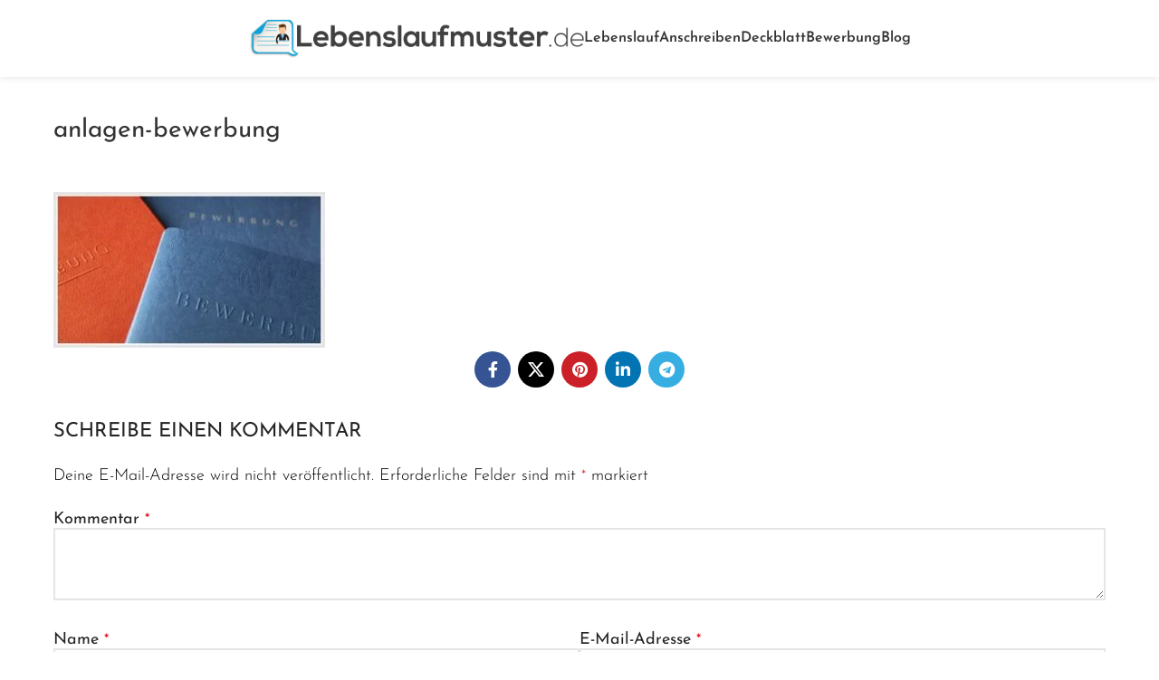

--- FILE ---
content_type: text/html; charset=UTF-8
request_url: https://www.lebenslaufmuster.de/anlagen-bewerbung/anlagen-bewerbung-2/
body_size: 36484
content:
<!DOCTYPE html>
<html lang="de">
<head>
	<meta charset="UTF-8">
	<link rel="profile" href="https://gmpg.org/xfn/11">
	<link rel="pingback" href="https://www.lebenslaufmuster.de/xmlrpc.php">

	<meta name='robots' content='index, follow, max-image-preview:large, max-snippet:-1, max-video-preview:-1' />
	<style></style>
	<link rel="icon" href="https://www.lebenslaufmuster.de/wp-content/uploads/2017/02/appletouch.png" media="(prefers-color-scheme: light)" />
<link rel="apple-touch-icon" href="https://www.lebenslaufmuster.de/wp-content/uploads/2017/02/appletouch.png" />
<meta name="msapplication-TileImage" content="https://www.lebenslaufmuster.de/wp-content/uploads/2017/02/appletouch.png" />
<meta name="dlm-version" content="5.1.4">
	<!-- This site is optimized with the Yoast SEO plugin v26.2 - https://yoast.com/wordpress/plugins/seo/ -->
	<title>anlagen-bewerbung - Lebenslaufmuster.de</title>
<link data-rocket-preload as="style" href="https://fonts.googleapis.com/css?family=Josefin%20Sans%3A400%2C600%2C300%7COpen%20Sans%3A400%2C600&#038;display=swap" rel="preload">
<link href="https://fonts.googleapis.com/css?family=Josefin%20Sans%3A400%2C600%2C300%7COpen%20Sans%3A400%2C600&#038;display=swap" media="print" onload="this.media=&#039;all&#039;" rel="stylesheet">
<noscript><link rel="stylesheet" href="https://fonts.googleapis.com/css?family=Josefin%20Sans%3A400%2C600%2C300%7COpen%20Sans%3A400%2C600&#038;display=swap"></noscript>
<link crossorigin data-rocket-preload as="font" href="https://www.lebenslaufmuster.de/wp-content/plugins/progress-bar-pro/assets/css/font-awesome/fonts/fontawesome-webfont.woff2?v=4.7.0" rel="preload">
<link crossorigin data-rocket-preload as="font" href="https://www.lebenslaufmuster.de/wp-content/themes/woodmart/fonts/woodmart-font-1-400.woff2?v=7.6.0" rel="preload">
<link crossorigin data-rocket-preload as="font" href="https://fonts.gstatic.com/s/josefinsans/v32/Qw3aZQNVED7rKGKxtqIqX5EUDXx4.woff2" rel="preload">
<style id="wpr-usedcss">img:is([sizes=auto i],[sizes^="auto," i]){contain-intrinsic-size:3000px 1500px}#TB_overlay{background:#000;opacity:.7;position:fixed;top:0;right:0;bottom:0;left:0;z-index:100050}#TB_window{position:fixed;background-color:#fff;z-index:100050;visibility:hidden;text-align:left;top:50%;left:50%;-webkit-box-shadow:0 3px 6px rgba(0,0,0,.3);box-shadow:0 3px 6px rgba(0,0,0,.3)}#TB_window img#TB_Image{display:block;margin:15px 0 0 15px;border-right:1px solid #ccc;border-bottom:1px solid #ccc;border-top:1px solid #666;border-left:1px solid #666}#TB_caption{height:25px;padding:7px 30px 10px 25px;float:left}#TB_closeWindow{height:25px;padding:11px 25px 10px 0;float:right}#TB_closeWindowButton{position:absolute;left:auto;right:0;width:29px;height:29px;border:0;padding:0;background:0 0;cursor:pointer;outline:0;-webkit-transition:color .1s ease-in-out,background .1s ease-in-out;transition:color .1s ease-in-out,background .1s ease-in-out}#TB_ajaxWindowTitle{float:left;font-weight:600;line-height:29px;overflow:hidden;padding:0 29px 0 10px;text-overflow:ellipsis;white-space:nowrap;width:calc(100% - 39px)}#TB_title{background:#fcfcfc;border-bottom:1px solid #ddd;height:29px}#TB_ajaxContent{clear:both;padding:2px 15px 15px;overflow:auto;text-align:left;line-height:1.4em}#TB_ajaxContent p{padding:5px 0}#TB_load{position:fixed;display:none;z-index:100050;top:50%;left:50%;background-color:#e8e8e8;border:1px solid #555;margin:-45px 0 0 -125px;padding:40px 15px 15px}#TB_HideSelect{z-index:99;position:fixed;top:0;left:0;background-color:#fff;border:none;opacity:0;height:100%;width:100%}#TB_iframeContent{clear:both;border:none}.tb-close-icon{display:block;color:#666;text-align:center;line-height:29px;width:29px;height:29px;position:absolute;top:0;right:0}.tb-close-icon:before{content:"\f158";font:20px/29px dashicons;speak:never;-webkit-font-smoothing:antialiased;-moz-osx-font-smoothing:grayscale}#TB_closeWindowButton:focus .tb-close-icon,#TB_closeWindowButton:hover .tb-close-icon{color:#006799}#TB_closeWindowButton:focus .tb-close-icon{-webkit-box-shadow:0 0 0 1px #5b9dd9,0 0 2px 1px rgba(30,140,190,.8);box-shadow:0 0 0 1px #5b9dd9,0 0 2px 1px rgba(30,140,190,.8)}:where(.wp-block-button__link){border-radius:9999px;box-shadow:none;padding:calc(.667em + 2px) calc(1.333em + 2px);text-decoration:none}:root :where(.wp-block-button .wp-block-button__link.is-style-outline),:root :where(.wp-block-button.is-style-outline>.wp-block-button__link){border:2px solid;padding:.667em 1.333em}:root :where(.wp-block-button .wp-block-button__link.is-style-outline:not(.has-text-color)),:root :where(.wp-block-button.is-style-outline>.wp-block-button__link:not(.has-text-color)){color:currentColor}:root :where(.wp-block-button .wp-block-button__link.is-style-outline:not(.has-background)),:root :where(.wp-block-button.is-style-outline>.wp-block-button__link:not(.has-background)){background-color:initial;background-image:none}:where(.wp-block-calendar table:not(.has-background) th){background:#ddd}:where(.wp-block-columns){margin-bottom:1.75em}:where(.wp-block-columns.has-background){padding:1.25em 2.375em}.wp-block-column{flex-grow:1;min-width:0;overflow-wrap:break-word;word-break:break-word}:where(.wp-block-post-comments input[type=submit]){border:none}:where(.wp-block-cover-image:not(.has-text-color)),:where(.wp-block-cover:not(.has-text-color)){color:#fff}:where(.wp-block-cover-image.is-light:not(.has-text-color)),:where(.wp-block-cover.is-light:not(.has-text-color)){color:#000}:root :where(.wp-block-cover h1:not(.has-text-color)),:root :where(.wp-block-cover h2:not(.has-text-color)),:root :where(.wp-block-cover h3:not(.has-text-color)),:root :where(.wp-block-cover h4:not(.has-text-color)),:root :where(.wp-block-cover h5:not(.has-text-color)),:root :where(.wp-block-cover h6:not(.has-text-color)),:root :where(.wp-block-cover p:not(.has-text-color)){color:inherit}:where(.wp-block-file){margin-bottom:1.5em}:where(.wp-block-file__button){border-radius:2em;display:inline-block;padding:.5em 1em}:where(.wp-block-file__button):is(a):active,:where(.wp-block-file__button):is(a):focus,:where(.wp-block-file__button):is(a):hover,:where(.wp-block-file__button):is(a):visited{box-shadow:none;color:#fff;opacity:.85;text-decoration:none}.wp-block-group{box-sizing:border-box}:where(.wp-block-group.wp-block-group-is-layout-constrained){position:relative}:root :where(.wp-block-image.is-style-rounded img,.wp-block-image .is-style-rounded img){border-radius:9999px}:where(.wp-block-latest-comments:not([style*=line-height] .wp-block-latest-comments__comment)){line-height:1.1}:where(.wp-block-latest-comments:not([style*=line-height] .wp-block-latest-comments__comment-excerpt p)){line-height:1.8}:root :where(.wp-block-latest-posts.is-grid){padding:0}:root :where(.wp-block-latest-posts.wp-block-latest-posts__list){padding-left:0}ul{box-sizing:border-box}:root :where(.wp-block-list.has-background){padding:1.25em 2.375em}:where(.wp-block-navigation.has-background .wp-block-navigation-item a:not(.wp-element-button)),:where(.wp-block-navigation.has-background .wp-block-navigation-submenu a:not(.wp-element-button)){padding:.5em 1em}:where(.wp-block-navigation .wp-block-navigation__submenu-container .wp-block-navigation-item a:not(.wp-element-button)),:where(.wp-block-navigation .wp-block-navigation__submenu-container .wp-block-navigation-submenu a:not(.wp-element-button)),:where(.wp-block-navigation .wp-block-navigation__submenu-container .wp-block-navigation-submenu button.wp-block-navigation-item__content),:where(.wp-block-navigation .wp-block-navigation__submenu-container .wp-block-pages-list__item button.wp-block-navigation-item__content){padding:.5em 1em}:root :where(p.has-background){padding:1.25em 2.375em}:where(p.has-text-color:not(.has-link-color)) a{color:inherit}:where(.wp-block-post-comments-form) input:not([type=submit]),:where(.wp-block-post-comments-form) textarea{border:1px solid #949494;font-family:inherit;font-size:1em}:where(.wp-block-post-comments-form) input:where(:not([type=submit]):not([type=checkbox])),:where(.wp-block-post-comments-form) textarea{padding:calc(.667em + 2px)}:where(.wp-block-post-excerpt){box-sizing:border-box;margin-bottom:var(--wp--style--block-gap);margin-top:var(--wp--style--block-gap)}:where(.wp-block-preformatted.has-background){padding:1.25em 2.375em}:where(.wp-block-search__button){border:1px solid #ccc;padding:6px 10px}:where(.wp-block-search__input){font-family:inherit;font-size:inherit;font-style:inherit;font-weight:inherit;letter-spacing:inherit;line-height:inherit;text-transform:inherit}:where(.wp-block-search__button-inside .wp-block-search__inside-wrapper){border:1px solid #949494;box-sizing:border-box;padding:4px}:where(.wp-block-search__button-inside .wp-block-search__inside-wrapper) .wp-block-search__input{border:none;border-radius:0;padding:0 4px}:where(.wp-block-search__button-inside .wp-block-search__inside-wrapper) .wp-block-search__input:focus{outline:0}:where(.wp-block-search__button-inside .wp-block-search__inside-wrapper) :where(.wp-block-search__button){padding:4px 8px}:root :where(.wp-block-separator.is-style-dots){height:auto;line-height:1;text-align:center}:root :where(.wp-block-separator.is-style-dots):before{color:currentColor;content:"···";font-family:serif;font-size:1.5em;letter-spacing:2em;padding-left:2em}:root :where(.wp-block-site-logo.is-style-rounded){border-radius:9999px}.wp-block-social-links{background:0 0;box-sizing:border-box;margin-left:0;padding-left:0;padding-right:0;text-indent:0}.wp-block-social-links .wp-social-link a,.wp-block-social-links .wp-social-link a:hover{border-bottom:0;box-shadow:none;text-decoration:none}.wp-block-social-links .wp-social-link svg{height:1em;width:1em}.wp-block-social-links .wp-social-link span:not(.screen-reader-text){font-size:.65em;margin-left:.5em;margin-right:.5em}.wp-block-social-links,.wp-block-social-links.has-normal-icon-size{font-size:24px}.wp-block-social-links.aligncenter{display:flex;justify-content:center}.wp-block-social-link{border-radius:9999px;display:block;height:auto;transition:transform .1s ease}@media (prefers-reduced-motion:reduce){.wp-block-social-link{transition-delay:0s;transition-duration:0s}}.wp-block-social-link a{align-items:center;display:flex;line-height:0;transition:transform .1s ease}.wp-block-social-link:hover{transform:scale(1.1)}.wp-block-social-links .wp-block-social-link.wp-social-link{display:inline-block;margin:0;padding:0}.wp-block-social-links .wp-block-social-link.wp-social-link .wp-block-social-link-anchor,.wp-block-social-links .wp-block-social-link.wp-social-link .wp-block-social-link-anchor svg,.wp-block-social-links .wp-block-social-link.wp-social-link .wp-block-social-link-anchor:active,.wp-block-social-links .wp-block-social-link.wp-social-link .wp-block-social-link-anchor:hover,.wp-block-social-links .wp-block-social-link.wp-social-link .wp-block-social-link-anchor:visited{color:currentColor;fill:currentColor}:where(.wp-block-social-links:not(.is-style-logos-only)) .wp-social-link{background-color:#f0f0f0;color:#444}:where(.wp-block-social-links:not(.is-style-logos-only)) .wp-social-link-amazon{background-color:#f90;color:#fff}:where(.wp-block-social-links:not(.is-style-logos-only)) .wp-social-link-bandcamp{background-color:#1ea0c3;color:#fff}:where(.wp-block-social-links:not(.is-style-logos-only)) .wp-social-link-behance{background-color:#0757fe;color:#fff}:where(.wp-block-social-links:not(.is-style-logos-only)) .wp-social-link-bluesky{background-color:#0a7aff;color:#fff}:where(.wp-block-social-links:not(.is-style-logos-only)) .wp-social-link-codepen{background-color:#1e1f26;color:#fff}:where(.wp-block-social-links:not(.is-style-logos-only)) .wp-social-link-deviantart{background-color:#02e49b;color:#fff}:where(.wp-block-social-links:not(.is-style-logos-only)) .wp-social-link-dribbble{background-color:#e94c89;color:#fff}:where(.wp-block-social-links:not(.is-style-logos-only)) .wp-social-link-dropbox{background-color:#4280ff;color:#fff}:where(.wp-block-social-links:not(.is-style-logos-only)) .wp-social-link-etsy{background-color:#f45800;color:#fff}:where(.wp-block-social-links:not(.is-style-logos-only)) .wp-social-link-facebook{background-color:#0866ff;color:#fff}:where(.wp-block-social-links:not(.is-style-logos-only)) .wp-social-link-fivehundredpx{background-color:#000;color:#fff}:where(.wp-block-social-links:not(.is-style-logos-only)) .wp-social-link-flickr{background-color:#0461dd;color:#fff}:where(.wp-block-social-links:not(.is-style-logos-only)) .wp-social-link-foursquare{background-color:#e65678;color:#fff}:where(.wp-block-social-links:not(.is-style-logos-only)) .wp-social-link-github{background-color:#24292d;color:#fff}:where(.wp-block-social-links:not(.is-style-logos-only)) .wp-social-link-goodreads{background-color:#eceadd;color:#382110}:where(.wp-block-social-links:not(.is-style-logos-only)) .wp-social-link-google{background-color:#ea4434;color:#fff}:where(.wp-block-social-links:not(.is-style-logos-only)) .wp-social-link-gravatar{background-color:#1d4fc4;color:#fff}:where(.wp-block-social-links:not(.is-style-logos-only)) .wp-social-link-instagram{background-color:#f00075;color:#fff}:where(.wp-block-social-links:not(.is-style-logos-only)) .wp-social-link-lastfm{background-color:#e21b24;color:#fff}:where(.wp-block-social-links:not(.is-style-logos-only)) .wp-social-link-linkedin{background-color:#0d66c2;color:#fff}:where(.wp-block-social-links:not(.is-style-logos-only)) .wp-social-link-mastodon{background-color:#3288d4;color:#fff}:where(.wp-block-social-links:not(.is-style-logos-only)) .wp-social-link-medium{background-color:#000;color:#fff}:where(.wp-block-social-links:not(.is-style-logos-only)) .wp-social-link-meetup{background-color:#f6405f;color:#fff}:where(.wp-block-social-links:not(.is-style-logos-only)) .wp-social-link-patreon{background-color:#000;color:#fff}:where(.wp-block-social-links:not(.is-style-logos-only)) .wp-social-link-pinterest{background-color:#e60122;color:#fff}:where(.wp-block-social-links:not(.is-style-logos-only)) .wp-social-link-pocket{background-color:#ef4155;color:#fff}:where(.wp-block-social-links:not(.is-style-logos-only)) .wp-social-link-reddit{background-color:#ff4500;color:#fff}:where(.wp-block-social-links:not(.is-style-logos-only)) .wp-social-link-skype{background-color:#0478d7;color:#fff}:where(.wp-block-social-links:not(.is-style-logos-only)) .wp-social-link-snapchat{background-color:#fefc00;color:#fff;stroke:#000}:where(.wp-block-social-links:not(.is-style-logos-only)) .wp-social-link-soundcloud{background-color:#ff5600;color:#fff}:where(.wp-block-social-links:not(.is-style-logos-only)) .wp-social-link-spotify{background-color:#1bd760;color:#fff}:where(.wp-block-social-links:not(.is-style-logos-only)) .wp-social-link-telegram{background-color:#2aabee;color:#fff}:where(.wp-block-social-links:not(.is-style-logos-only)) .wp-social-link-threads{background-color:#000;color:#fff}:where(.wp-block-social-links:not(.is-style-logos-only)) .wp-social-link-tiktok{background-color:#000;color:#fff}:where(.wp-block-social-links:not(.is-style-logos-only)) .wp-social-link-tumblr{background-color:#011835;color:#fff}:where(.wp-block-social-links:not(.is-style-logos-only)) .wp-social-link-twitch{background-color:#6440a4;color:#fff}:where(.wp-block-social-links:not(.is-style-logos-only)) .wp-social-link-twitter{background-color:#1da1f2;color:#fff}:where(.wp-block-social-links:not(.is-style-logos-only)) .wp-social-link-vimeo{background-color:#1eb7ea;color:#fff}:where(.wp-block-social-links:not(.is-style-logos-only)) .wp-social-link-vk{background-color:#4680c2;color:#fff}:where(.wp-block-social-links:not(.is-style-logos-only)) .wp-social-link-wordpress{background-color:#3499cd;color:#fff}:where(.wp-block-social-links:not(.is-style-logos-only)) .wp-social-link-whatsapp{background-color:#25d366;color:#fff}:where(.wp-block-social-links:not(.is-style-logos-only)) .wp-social-link-x{background-color:#000;color:#fff}:where(.wp-block-social-links:not(.is-style-logos-only)) .wp-social-link-yelp{background-color:#d32422;color:#fff}:where(.wp-block-social-links:not(.is-style-logos-only)) .wp-social-link-youtube{background-color:red;color:#fff}:where(.wp-block-social-links.is-style-logos-only) .wp-social-link{background:0 0}:where(.wp-block-social-links.is-style-logos-only) .wp-social-link svg{height:1.25em;width:1.25em}:where(.wp-block-social-links.is-style-logos-only) .wp-social-link-amazon{color:#f90}:where(.wp-block-social-links.is-style-logos-only) .wp-social-link-bandcamp{color:#1ea0c3}:where(.wp-block-social-links.is-style-logos-only) .wp-social-link-behance{color:#0757fe}:where(.wp-block-social-links.is-style-logos-only) .wp-social-link-bluesky{color:#0a7aff}:where(.wp-block-social-links.is-style-logos-only) .wp-social-link-codepen{color:#1e1f26}:where(.wp-block-social-links.is-style-logos-only) .wp-social-link-deviantart{color:#02e49b}:where(.wp-block-social-links.is-style-logos-only) .wp-social-link-dribbble{color:#e94c89}:where(.wp-block-social-links.is-style-logos-only) .wp-social-link-dropbox{color:#4280ff}:where(.wp-block-social-links.is-style-logos-only) .wp-social-link-etsy{color:#f45800}:where(.wp-block-social-links.is-style-logos-only) .wp-social-link-facebook{color:#0866ff}:where(.wp-block-social-links.is-style-logos-only) .wp-social-link-fivehundredpx{color:#000}:where(.wp-block-social-links.is-style-logos-only) .wp-social-link-flickr{color:#0461dd}:where(.wp-block-social-links.is-style-logos-only) .wp-social-link-foursquare{color:#e65678}:where(.wp-block-social-links.is-style-logos-only) .wp-social-link-github{color:#24292d}:where(.wp-block-social-links.is-style-logos-only) .wp-social-link-goodreads{color:#382110}:where(.wp-block-social-links.is-style-logos-only) .wp-social-link-google{color:#ea4434}:where(.wp-block-social-links.is-style-logos-only) .wp-social-link-gravatar{color:#1d4fc4}:where(.wp-block-social-links.is-style-logos-only) .wp-social-link-instagram{color:#f00075}:where(.wp-block-social-links.is-style-logos-only) .wp-social-link-lastfm{color:#e21b24}:where(.wp-block-social-links.is-style-logos-only) .wp-social-link-linkedin{color:#0d66c2}:where(.wp-block-social-links.is-style-logos-only) .wp-social-link-mastodon{color:#3288d4}:where(.wp-block-social-links.is-style-logos-only) .wp-social-link-medium{color:#000}:where(.wp-block-social-links.is-style-logos-only) .wp-social-link-meetup{color:#f6405f}:where(.wp-block-social-links.is-style-logos-only) .wp-social-link-patreon{color:#000}:where(.wp-block-social-links.is-style-logos-only) .wp-social-link-pinterest{color:#e60122}:where(.wp-block-social-links.is-style-logos-only) .wp-social-link-pocket{color:#ef4155}:where(.wp-block-social-links.is-style-logos-only) .wp-social-link-reddit{color:#ff4500}:where(.wp-block-social-links.is-style-logos-only) .wp-social-link-skype{color:#0478d7}:where(.wp-block-social-links.is-style-logos-only) .wp-social-link-snapchat{color:#fff;stroke:#000}:where(.wp-block-social-links.is-style-logos-only) .wp-social-link-soundcloud{color:#ff5600}:where(.wp-block-social-links.is-style-logos-only) .wp-social-link-spotify{color:#1bd760}:where(.wp-block-social-links.is-style-logos-only) .wp-social-link-telegram{color:#2aabee}:where(.wp-block-social-links.is-style-logos-only) .wp-social-link-threads{color:#000}:where(.wp-block-social-links.is-style-logos-only) .wp-social-link-tiktok{color:#000}:where(.wp-block-social-links.is-style-logos-only) .wp-social-link-tumblr{color:#011835}:where(.wp-block-social-links.is-style-logos-only) .wp-social-link-twitch{color:#6440a4}:where(.wp-block-social-links.is-style-logos-only) .wp-social-link-twitter{color:#1da1f2}:where(.wp-block-social-links.is-style-logos-only) .wp-social-link-vimeo{color:#1eb7ea}:where(.wp-block-social-links.is-style-logos-only) .wp-social-link-vk{color:#4680c2}:where(.wp-block-social-links.is-style-logos-only) .wp-social-link-whatsapp{color:#25d366}:where(.wp-block-social-links.is-style-logos-only) .wp-social-link-wordpress{color:#3499cd}:where(.wp-block-social-links.is-style-logos-only) .wp-social-link-x{color:#000}:where(.wp-block-social-links.is-style-logos-only) .wp-social-link-yelp{color:#d32422}:where(.wp-block-social-links.is-style-logos-only) .wp-social-link-youtube{color:red}:root :where(.wp-block-social-links .wp-social-link a){padding:.25em}:root :where(.wp-block-social-links.is-style-logos-only .wp-social-link a){padding:0}:root :where(.wp-block-social-links.is-style-pill-shape .wp-social-link a){padding-left:.66667em;padding-right:.66667em}:root :where(.wp-block-tag-cloud.is-style-outline){display:flex;flex-wrap:wrap;gap:1ch}:root :where(.wp-block-tag-cloud.is-style-outline a){border:1px solid;font-size:unset!important;margin-right:0;padding:1ch 2ch;text-decoration:none!important}:root :where(.wp-block-table-of-contents){box-sizing:border-box}:where(.wp-block-term-description){box-sizing:border-box;margin-bottom:var(--wp--style--block-gap);margin-top:var(--wp--style--block-gap)}:where(pre.wp-block-verse){font-family:inherit}.entry-content{counter-reset:footnotes}:root{--wp--preset--font-size--normal:16px;--wp--preset--font-size--huge:42px}.aligncenter{clear:both}.screen-reader-text{border:0;clip:rect(1px,1px,1px,1px);clip-path:inset(50%);height:1px;margin:-1px;overflow:hidden;padding:0;position:absolute;width:1px;word-wrap:normal!important}.screen-reader-text:focus{background-color:#ddd;clip:auto!important;clip-path:none;color:#444;display:block;font-size:1em;height:auto;left:5px;line-height:normal;padding:15px 23px 14px;text-decoration:none;top:5px;width:auto;z-index:100000}html :where(.has-border-color){border-style:solid}html :where([style*=border-top-color]){border-top-style:solid}html :where([style*=border-right-color]){border-right-style:solid}html :where([style*=border-bottom-color]){border-bottom-style:solid}html :where([style*=border-left-color]){border-left-style:solid}html :where([style*=border-width]){border-style:solid}html :where([style*=border-top-width]){border-top-style:solid}html :where([style*=border-right-width]){border-right-style:solid}html :where([style*=border-bottom-width]){border-bottom-style:solid}html :where([style*=border-left-width]){border-left-style:solid}html :where(img[class*=wp-image-]){height:auto;max-width:100%}:where(figure){margin:0 0 1em}html :where(.is-position-sticky){--wp-admin--admin-bar--position-offset:var(--wp-admin--admin-bar--height,0px)}@media screen and (max-width:600px){html :where(.is-position-sticky){--wp-admin--admin-bar--position-offset:0px}}:root{--wp--preset--aspect-ratio--square:1;--wp--preset--aspect-ratio--4-3:4/3;--wp--preset--aspect-ratio--3-4:3/4;--wp--preset--aspect-ratio--3-2:3/2;--wp--preset--aspect-ratio--2-3:2/3;--wp--preset--aspect-ratio--16-9:16/9;--wp--preset--aspect-ratio--9-16:9/16;--wp--preset--color--black:#000000;--wp--preset--color--cyan-bluish-gray:#abb8c3;--wp--preset--color--white:#ffffff;--wp--preset--color--pale-pink:#f78da7;--wp--preset--color--vivid-red:#cf2e2e;--wp--preset--color--luminous-vivid-orange:#ff6900;--wp--preset--color--luminous-vivid-amber:#fcb900;--wp--preset--color--light-green-cyan:#7bdcb5;--wp--preset--color--vivid-green-cyan:#00d084;--wp--preset--color--pale-cyan-blue:#8ed1fc;--wp--preset--color--vivid-cyan-blue:#0693e3;--wp--preset--color--vivid-purple:#9b51e0;--wp--preset--gradient--vivid-cyan-blue-to-vivid-purple:linear-gradient(135deg,rgba(6, 147, 227, 1) 0%,rgb(155, 81, 224) 100%);--wp--preset--gradient--light-green-cyan-to-vivid-green-cyan:linear-gradient(135deg,rgb(122, 220, 180) 0%,rgb(0, 208, 130) 100%);--wp--preset--gradient--luminous-vivid-amber-to-luminous-vivid-orange:linear-gradient(135deg,rgba(252, 185, 0, 1) 0%,rgba(255, 105, 0, 1) 100%);--wp--preset--gradient--luminous-vivid-orange-to-vivid-red:linear-gradient(135deg,rgba(255, 105, 0, 1) 0%,rgb(207, 46, 46) 100%);--wp--preset--gradient--very-light-gray-to-cyan-bluish-gray:linear-gradient(135deg,rgb(238, 238, 238) 0%,rgb(169, 184, 195) 100%);--wp--preset--gradient--cool-to-warm-spectrum:linear-gradient(135deg,rgb(74, 234, 220) 0%,rgb(151, 120, 209) 20%,rgb(207, 42, 186) 40%,rgb(238, 44, 130) 60%,rgb(251, 105, 98) 80%,rgb(254, 248, 76) 100%);--wp--preset--gradient--blush-light-purple:linear-gradient(135deg,rgb(255, 206, 236) 0%,rgb(152, 150, 240) 100%);--wp--preset--gradient--blush-bordeaux:linear-gradient(135deg,rgb(254, 205, 165) 0%,rgb(254, 45, 45) 50%,rgb(107, 0, 62) 100%);--wp--preset--gradient--luminous-dusk:linear-gradient(135deg,rgb(255, 203, 112) 0%,rgb(199, 81, 192) 50%,rgb(65, 88, 208) 100%);--wp--preset--gradient--pale-ocean:linear-gradient(135deg,rgb(255, 245, 203) 0%,rgb(182, 227, 212) 50%,rgb(51, 167, 181) 100%);--wp--preset--gradient--electric-grass:linear-gradient(135deg,rgb(202, 248, 128) 0%,rgb(113, 206, 126) 100%);--wp--preset--gradient--midnight:linear-gradient(135deg,rgb(2, 3, 129) 0%,rgb(40, 116, 252) 100%);--wp--preset--font-size--small:13px;--wp--preset--font-size--medium:20px;--wp--preset--font-size--large:36px;--wp--preset--font-size--x-large:42px;--wp--preset--spacing--20:0.44rem;--wp--preset--spacing--30:0.67rem;--wp--preset--spacing--40:1rem;--wp--preset--spacing--50:1.5rem;--wp--preset--spacing--60:2.25rem;--wp--preset--spacing--70:3.38rem;--wp--preset--spacing--80:5.06rem;--wp--preset--shadow--natural:6px 6px 9px rgba(0, 0, 0, .2);--wp--preset--shadow--deep:12px 12px 50px rgba(0, 0, 0, .4);--wp--preset--shadow--sharp:6px 6px 0px rgba(0, 0, 0, .2);--wp--preset--shadow--outlined:6px 6px 0px -3px rgba(255, 255, 255, 1),6px 6px rgba(0, 0, 0, 1);--wp--preset--shadow--crisp:6px 6px 0px rgba(0, 0, 0, 1)}:where(.is-layout-flex){gap:.5em}:where(.is-layout-grid){gap:.5em}body .is-layout-flex{display:flex}.is-layout-flex{flex-wrap:wrap;align-items:center}.is-layout-flex>:is(*,div){margin:0}:where(.wp-block-post-template.is-layout-flex){gap:1.25em}:where(.wp-block-post-template.is-layout-grid){gap:1.25em}:where(.wp-block-columns.is-layout-flex){gap:2em}:where(.wp-block-columns.is-layout-grid){gap:2em}:root :where(.wp-block-pullquote){font-size:1.5em;line-height:1.6}#cboxOverlay,#cboxWrapper,#colorbox{position:absolute;top:0;left:0;z-index:9999;overflow:hidden}#cboxWrapper{max-width:none}#cboxOverlay{position:fixed;width:100%;height:100%}#cboxBottomLeft,#cboxMiddleLeft{clear:left}#cboxContent{position:relative}#cboxTitle{margin:0}#cboxLoadingGraphic,#cboxLoadingOverlay{position:absolute;top:0;left:0;width:100%;height:100%}#cboxNext,#cboxPrevious,#cboxSlideshow{cursor:pointer}#cboxContent,#colorbox{box-sizing:content-box;-moz-box-sizing:content-box;-webkit-box-sizing:content-box}#cboxOverlay{background:url(https://www.lebenslaufmuster.de/wp-content/plugins/email-to-download/app/assets/colorbox/images/overlay.png);opacity:.9}#colorbox{outline:0}#cboxTopLeft{width:21px;height:21px;background:url(https://www.lebenslaufmuster.de/wp-content/plugins/email-to-download/app/assets/colorbox/images/controls.png) -101px 0 no-repeat}#cboxTopRight{width:21px;height:21px;background:url(https://www.lebenslaufmuster.de/wp-content/plugins/email-to-download/app/assets/colorbox/images/controls.png) -130px 0 no-repeat}#cboxBottomLeft{width:21px;height:21px;background:url(https://www.lebenslaufmuster.de/wp-content/plugins/email-to-download/app/assets/colorbox/images/controls.png) -101px -29px no-repeat}#cboxBottomRight{width:21px;height:21px;background:url(https://www.lebenslaufmuster.de/wp-content/plugins/email-to-download/app/assets/colorbox/images/controls.png) -130px -29px no-repeat}#cboxMiddleLeft{width:21px;background:url(https://www.lebenslaufmuster.de/wp-content/plugins/email-to-download/app/assets/colorbox/images/controls.png) left top repeat-y}#cboxMiddleRight{width:21px;background:url(https://www.lebenslaufmuster.de/wp-content/plugins/email-to-download/app/assets/colorbox/images/controls.png) right top repeat-y}#cboxTopCenter{height:21px;background:url(https://www.lebenslaufmuster.de/wp-content/plugins/email-to-download/app/assets/colorbox/images/border.png) repeat-x}#cboxBottomCenter{height:21px;background:url(https://www.lebenslaufmuster.de/wp-content/plugins/email-to-download/app/assets/colorbox/images/border.png) 0 -29px repeat-x}#cboxContent{background:#fff;overflow:hidden}#cboxTitle{position:absolute;bottom:4px;left:0;text-align:center;width:100%;color:#949494}#cboxCurrent{position:absolute;bottom:4px;left:58px;color:#949494}#cboxLoadingOverlay{background:url(https://www.lebenslaufmuster.de/wp-content/plugins/email-to-download/app/assets/colorbox/images/loading_background.png) center center no-repeat}#cboxLoadingGraphic{background:url(https://www.lebenslaufmuster.de/wp-content/plugins/email-to-download/app/assets/colorbox/images/loading.gif) center center no-repeat}#cboxNext,#cboxPrevious,#cboxSlideshow{border:0;padding:0;margin:0;overflow:visible;width:auto;background:0 0}#cboxNext:active,#cboxPrevious:active,#cboxSlideshow:active{outline:0}#cboxSlideshow{position:absolute;bottom:4px;right:30px;color:#0092ef}#cboxPrevious{position:absolute;bottom:0;left:0;background:url(https://www.lebenslaufmuster.de/wp-content/plugins/email-to-download/app/assets/colorbox/images/controls.png) -75px 0 no-repeat;width:25px;height:25px;text-indent:-9999px}#cboxPrevious:hover{background-position:-75px -25px}#cboxNext{position:absolute;bottom:0;left:27px;background:url(https://www.lebenslaufmuster.de/wp-content/plugins/email-to-download/app/assets/colorbox/images/controls.png) -50px 0 no-repeat;width:25px;height:25px;text-indent:-9999px}#cboxNext:hover{background-position:-50px -25px}.provide-correct-email{margin-bottom:0!important}.input-unchecked-warning{height:100%;border:2px solid #0ea3d9;-webkit-border-radius:5px;-moz-border-radius:5px;border-radius:5px;padding:25px;margin-bottom:0!important}.etd_dw_form{border:1px dotted #999;padding:20px 20px 0;margin:0;position:relative;line-height:150%}.ed_slide{margin:20px 0}.etd_dw_form .spin_wrap{position:absolute;top:0;left:0;width:100%;height:100%;background:rgba(256,256,256,.7)}.etd_dw_form p{text-align:left;margin-bottom:10px}.etd_dw_form table{border:none}.etd_dw_form table{margin-bottom:0;width:100%}.etd_dw_form input[type=text]{width:97%;box-sizing:content-box}.etd_submit{margin:auto;display:table}.ed_error{display:block;text-align:center;color:red;font-size:11px}.ed_pop_wrap,.ed_slide_wrap{display:none}.spinner{width:40px;height:40px;position:relative;margin:100px auto}.double-bounce1,.double-bounce2{width:100%;height:100%;border-radius:50%;background-color:#333;opacity:.6;position:absolute;top:0;left:0;-webkit-animation:2s ease-in-out infinite sk-bounce;animation:2s ease-in-out infinite sk-bounce}.double-bounce2{-webkit-animation-delay:-1s;animation-delay:-1s}@-webkit-keyframes sk-bounce{0%,100%{-webkit-transform:scale(0)}50%{-webkit-transform:scale(1)}}@keyframes sk-bounce{0%,100%{transform:scale(0);-webkit-transform:scale(0)}50%{transform:scale(1);-webkit-transform:scale(1)}}*{-webkit-box-sizing:border-box;-moz-box-sizing:border-box;box-sizing:border-box}:after,:before{-webkit-box-sizing:border-box;-moz-box-sizing:border-box;box-sizing:border-box}input[type=checkbox],input[type=radio]{margin:4px 0 0;line-height:normal}input[type=file]{display:block}select[multiple],select[size]{height:auto}input[type=checkbox]:focus,input[type=file]:focus,input[type=radio]:focus{outline:dotted thin;outline:-webkit-focus-ring-color auto 5px;outline-offset:-2px}.checkbox,.radio{position:relative;display:block;margin-top:10px;margin-bottom:10px}.checkbox label,.radio label{min-height:20px;padding-left:20px;margin-bottom:0;font-weight:400;cursor:pointer}.checkbox input[type=checkbox],.radio input[type=radio]{position:absolute;margin-left:-20px}.checkbox+.checkbox,.radio+.radio{margin-top:-5px}fieldset[disabled] input[type=checkbox],fieldset[disabled] input[type=radio],input[type=checkbox].disabled,input[type=checkbox][disabled],input[type=radio].disabled,input[type=radio][disabled]{cursor:not-allowed}.checkbox.disabled label,.radio.disabled label,fieldset[disabled] .checkbox label,fieldset[disabled] .radio label{cursor:not-allowed}.btn{display:inline-block;padding:6px 12px;margin-bottom:0;font-size:14px;font-weight:400;line-height:1.42857143;text-align:center;white-space:nowrap;vertical-align:middle;-ms-touch-action:manipulation;touch-action:manipulation;cursor:pointer;-webkit-user-select:none;-moz-user-select:none;-ms-user-select:none;user-select:none;background-image:none;border:1px solid transparent;border-radius:4px}.btn.active.focus,.btn.active:focus,.btn.focus,.btn:active.focus,.btn:active:focus,.btn:focus{outline:dotted thin;outline:-webkit-focus-ring-color auto 5px;outline-offset:-2px}.btn.focus,.btn:focus,.btn:hover{color:#333;text-decoration:none}.btn.active,.btn:active{background-image:none;outline:0;-webkit-box-shadow:inset 0 3px 5px rgba(0,0,0,.125);box-shadow:inset 0 3px 5px rgba(0,0,0,.125)}.btn.disabled,.btn[disabled],fieldset[disabled] .btn{cursor:not-allowed;-webkit-box-shadow:none;box-shadow:none;opacity:.65}a.btn.disabled,fieldset[disabled] a.btn{pointer-events:none}.btn-default{color:#333;background-color:#fff;border-color:#ccc}.btn-default.focus,.btn-default:focus{color:#333;background-color:#e6e6e6;border-color:#8c8c8c}.btn-default:hover{color:#333;background-color:#e6e6e6;border-color:#adadad}.btn-default.active,.btn-default:active,.open>.dropdown-toggle.btn-default{color:#333;background-color:#e6e6e6;border-color:#adadad}.btn-default.active.focus,.btn-default.active:focus,.btn-default.active:hover,.btn-default:active.focus,.btn-default:active:focus,.btn-default:active:hover,.open>.dropdown-toggle.btn-default.focus,.open>.dropdown-toggle.btn-default:focus,.open>.dropdown-toggle.btn-default:hover{color:#333;background-color:#d4d4d4;border-color:#8c8c8c}.btn-default.active,.btn-default:active,.open>.dropdown-toggle.btn-default{background-image:none}.btn-default.disabled.focus,.btn-default.disabled:focus,.btn-default.disabled:hover,.btn-default[disabled].focus,.btn-default[disabled]:focus,.btn-default[disabled]:hover,fieldset[disabled] .btn-default.focus,fieldset[disabled] .btn-default:focus,fieldset[disabled] .btn-default:hover{background-color:#fff;border-color:#ccc}.btn-default .badge{color:#fff;background-color:#333}.btn-primary{color:#fff;background-color:#337ab7;border-color:#2e6da4}.btn-primary.focus,.btn-primary:focus{color:#fff;background-color:#286090;border-color:#122b40}.btn-primary:hover{color:#fff;background-color:#286090;border-color:#204d74}.btn-primary.active,.btn-primary:active,.open>.dropdown-toggle.btn-primary{color:#fff;background-color:#286090;border-color:#204d74}.btn-primary.active.focus,.btn-primary.active:focus,.btn-primary.active:hover,.btn-primary:active.focus,.btn-primary:active:focus,.btn-primary:active:hover,.open>.dropdown-toggle.btn-primary.focus,.open>.dropdown-toggle.btn-primary:focus,.open>.dropdown-toggle.btn-primary:hover{color:#fff;background-color:#204d74;border-color:#122b40}.btn-primary.active,.btn-primary:active,.open>.dropdown-toggle.btn-primary{background-image:none}.btn-primary.disabled.focus,.btn-primary.disabled:focus,.btn-primary.disabled:hover,.btn-primary[disabled].focus,.btn-primary[disabled]:focus,.btn-primary[disabled]:hover,fieldset[disabled] .btn-primary.focus,fieldset[disabled] .btn-primary:focus,fieldset[disabled] .btn-primary:hover{background-color:#337ab7;border-color:#2e6da4}.btn-primary .badge{color:#337ab7;background-color:#fff}.btn-success{color:#fff;background-color:#5cb85c;border-color:#4cae4c}.btn-success.focus,.btn-success:focus{color:#fff;background-color:#449d44;border-color:#255625}.btn-success:hover{color:#fff;background-color:#449d44;border-color:#398439}.btn-success.active,.btn-success:active,.open>.dropdown-toggle.btn-success{color:#fff;background-color:#449d44;border-color:#398439}.btn-success.active.focus,.btn-success.active:focus,.btn-success.active:hover,.btn-success:active.focus,.btn-success:active:focus,.btn-success:active:hover,.open>.dropdown-toggle.btn-success.focus,.open>.dropdown-toggle.btn-success:focus,.open>.dropdown-toggle.btn-success:hover{color:#fff;background-color:#398439;border-color:#255625}.btn-success.active,.btn-success:active,.open>.dropdown-toggle.btn-success{background-image:none}.btn-success.disabled.focus,.btn-success.disabled:focus,.btn-success.disabled:hover,.btn-success[disabled].focus,.btn-success[disabled]:focus,.btn-success[disabled]:hover,fieldset[disabled] .btn-success.focus,fieldset[disabled] .btn-success:focus,fieldset[disabled] .btn-success:hover{background-color:#5cb85c;border-color:#4cae4c}.btn-success .badge{color:#5cb85c;background-color:#fff}.btn-info{color:#fff;background-color:#5bc0de;border-color:#46b8da}.btn-info.focus,.btn-info:focus{color:#fff;background-color:#31b0d5;border-color:#1b6d85}.btn-info:hover{color:#fff;background-color:#31b0d5;border-color:#269abc}.btn-info.active,.btn-info:active,.open>.dropdown-toggle.btn-info{color:#fff;background-color:#31b0d5;border-color:#269abc}.btn-info.active.focus,.btn-info.active:focus,.btn-info.active:hover,.btn-info:active.focus,.btn-info:active:focus,.btn-info:active:hover,.open>.dropdown-toggle.btn-info.focus,.open>.dropdown-toggle.btn-info:focus,.open>.dropdown-toggle.btn-info:hover{color:#fff;background-color:#269abc;border-color:#1b6d85}.btn-info.active,.btn-info:active,.open>.dropdown-toggle.btn-info{background-image:none}.btn-info.disabled.focus,.btn-info.disabled:focus,.btn-info.disabled:hover,.btn-info[disabled].focus,.btn-info[disabled]:focus,.btn-info[disabled]:hover,fieldset[disabled] .btn-info.focus,fieldset[disabled] .btn-info:focus,fieldset[disabled] .btn-info:hover{background-color:#5bc0de;border-color:#46b8da}.btn-info .badge{color:#5bc0de;background-color:#fff}.btn-warning{color:#fff;background-color:#f0ad4e;border-color:#eea236}.btn-warning.focus,.btn-warning:focus{color:#fff;background-color:#ec971f;border-color:#985f0d}.btn-warning:hover{color:#fff;background-color:#ec971f;border-color:#d58512}.btn-warning.active,.btn-warning:active,.open>.dropdown-toggle.btn-warning{color:#fff;background-color:#ec971f;border-color:#d58512}.btn-warning.active.focus,.btn-warning.active:focus,.btn-warning.active:hover,.btn-warning:active.focus,.btn-warning:active:focus,.btn-warning:active:hover,.open>.dropdown-toggle.btn-warning.focus,.open>.dropdown-toggle.btn-warning:focus,.open>.dropdown-toggle.btn-warning:hover{color:#fff;background-color:#d58512;border-color:#985f0d}.btn-warning.active,.btn-warning:active,.open>.dropdown-toggle.btn-warning{background-image:none}.btn-warning.disabled.focus,.btn-warning.disabled:focus,.btn-warning.disabled:hover,.btn-warning[disabled].focus,.btn-warning[disabled]:focus,.btn-warning[disabled]:hover,fieldset[disabled] .btn-warning.focus,fieldset[disabled] .btn-warning:focus,fieldset[disabled] .btn-warning:hover{background-color:#f0ad4e;border-color:#eea236}.btn-warning .badge{color:#f0ad4e;background-color:#fff}.btn-danger{color:#fff;background-color:#d9534f;border-color:#d43f3a}.btn-danger.focus,.btn-danger:focus{color:#fff;background-color:#c9302c;border-color:#761c19}.btn-danger:hover{color:#fff;background-color:#c9302c;border-color:#ac2925}.btn-danger.active,.btn-danger:active,.open>.dropdown-toggle.btn-danger{color:#fff;background-color:#c9302c;border-color:#ac2925}.btn-danger.active.focus,.btn-danger.active:focus,.btn-danger.active:hover,.btn-danger:active.focus,.btn-danger:active:focus,.btn-danger:active:hover,.open>.dropdown-toggle.btn-danger.focus,.open>.dropdown-toggle.btn-danger:focus,.open>.dropdown-toggle.btn-danger:hover{color:#fff;background-color:#ac2925;border-color:#761c19}.btn-danger.active,.btn-danger:active,.open>.dropdown-toggle.btn-danger{background-image:none}.btn-danger.disabled.focus,.btn-danger.disabled:focus,.btn-danger.disabled:hover,.btn-danger[disabled].focus,.btn-danger[disabled]:focus,.btn-danger[disabled]:hover,fieldset[disabled] .btn-danger.focus,fieldset[disabled] .btn-danger:focus,fieldset[disabled] .btn-danger:hover{background-color:#d9534f;border-color:#d43f3a}.btn-danger .badge{color:#d9534f;background-color:#fff}.btn-link{font-weight:400;color:#337ab7;border-radius:0}.btn-link,.btn-link.active,.btn-link:active,.btn-link[disabled],fieldset[disabled] .btn-link{background-color:transparent;-webkit-box-shadow:none;box-shadow:none}.btn-link,.btn-link:active,.btn-link:focus,.btn-link:hover{border-color:transparent}.btn-link:focus,.btn-link:hover{color:#23527c;text-decoration:underline;background-color:transparent}.btn-link[disabled]:focus,.btn-link[disabled]:hover,fieldset[disabled] .btn-link:focus,fieldset[disabled] .btn-link:hover{color:#777;text-decoration:none}.btn-group-lg>.btn,.btn-lg{padding:10px 16px;font-size:18px;line-height:1.3333333;border-radius:6px}.btn-group-sm>.btn,.btn-sm{padding:5px 10px;font-size:12px;line-height:1.5;border-radius:3px}.btn-group-xs>.btn,.btn-xs{padding:1px 5px;font-size:12px;line-height:1.5;border-radius:3px}.btn-block{display:block;width:100%}.btn-block+.btn-block{margin-top:5px}input[type=button].btn-block,input[type=reset].btn-block,input[type=submit].btn-block{width:100%}.fade{opacity:0;-webkit-transition:opacity .15s linear;-o-transition:opacity .15s linear;transition:opacity .15s linear}.fade.in{opacity:1}.open>a{outline:0}.btn-group,.btn-group-vertical{position:relative;display:inline-block;vertical-align:middle}.btn-group-vertical>.btn,.btn-group>.btn{position:relative;float:left}.btn-group-vertical>.btn.active,.btn-group-vertical>.btn:active,.btn-group-vertical>.btn:focus,.btn-group-vertical>.btn:hover,.btn-group>.btn.active,.btn-group>.btn:active,.btn-group>.btn:focus,.btn-group>.btn:hover{z-index:2}.btn-group .btn+.btn,.btn-group .btn+.btn-group,.btn-group .btn-group+.btn,.btn-group .btn-group+.btn-group{margin-left:-1px}.btn-toolbar{margin-left:-5px}.btn-toolbar .btn,.btn-toolbar .btn-group,.btn-toolbar .input-group{float:left}.btn-toolbar>.btn,.btn-toolbar>.btn-group,.btn-toolbar>.input-group{margin-left:5px}.btn-group>.btn:not(:first-child):not(:last-child):not(.dropdown-toggle){border-radius:0}.btn-group>.btn:first-child{margin-left:0}.btn-group>.btn:first-child:not(:last-child):not(.dropdown-toggle){border-top-right-radius:0;border-bottom-right-radius:0}.btn-group>.btn:last-child:not(:first-child),.btn-group>.dropdown-toggle:not(:first-child){border-top-left-radius:0;border-bottom-left-radius:0}.btn-group>.btn-group{float:left}.btn-group>.btn-group:not(:first-child):not(:last-child)>.btn{border-radius:0}.btn-group>.btn-group:first-child:not(:last-child)>.btn:last-child,.btn-group>.btn-group:first-child:not(:last-child)>.dropdown-toggle{border-top-right-radius:0;border-bottom-right-radius:0}.btn-group>.btn-group:last-child:not(:first-child)>.btn:first-child{border-top-left-radius:0;border-bottom-left-radius:0}.btn-group .dropdown-toggle:active,.btn-group.open .dropdown-toggle{outline:0}.btn-group>.btn+.dropdown-toggle{padding-right:8px;padding-left:8px}.btn-group>.btn-lg+.dropdown-toggle{padding-right:12px;padding-left:12px}.btn-group.open .dropdown-toggle{-webkit-box-shadow:inset 0 3px 5px rgba(0,0,0,.125);box-shadow:inset 0 3px 5px rgba(0,0,0,.125)}.btn-group.open .dropdown-toggle.btn-link{-webkit-box-shadow:none;box-shadow:none}.btn .caret{margin-left:0}.btn-lg .caret{border-width:5px 5px 0;border-bottom-width:0}.dropup .btn-lg .caret{border-width:0 5px 5px}.btn-group-vertical>.btn,.btn-group-vertical>.btn-group,.btn-group-vertical>.btn-group>.btn{display:block;float:none;width:100%;max-width:100%}.btn-group-vertical>.btn-group>.btn{float:none}.btn-group-vertical>.btn+.btn,.btn-group-vertical>.btn+.btn-group,.btn-group-vertical>.btn-group+.btn,.btn-group-vertical>.btn-group+.btn-group{margin-top:-1px;margin-left:0}.btn-group-vertical>.btn:not(:first-child):not(:last-child){border-radius:0}.btn-group-vertical>.btn:first-child:not(:last-child){border-top-left-radius:4px;border-top-right-radius:4px;border-bottom-right-radius:0;border-bottom-left-radius:0}.btn-group-vertical>.btn:last-child:not(:first-child){border-top-left-radius:0;border-top-right-radius:0;border-bottom-right-radius:4px;border-bottom-left-radius:4px}.btn-group-vertical>.btn-group:not(:first-child):not(:last-child)>.btn{border-radius:0}.btn-group-vertical>.btn-group:first-child:not(:last-child)>.btn:last-child,.btn-group-vertical>.btn-group:first-child:not(:last-child)>.dropdown-toggle{border-bottom-right-radius:0;border-bottom-left-radius:0}.btn-group-vertical>.btn-group:last-child:not(:first-child)>.btn:first-child{border-top-left-radius:0;border-top-right-radius:0}.btn-group-justified{display:table;width:100%;table-layout:fixed;border-collapse:separate}.btn-group-justified>.btn,.btn-group-justified>.btn-group{display:table-cell;float:none;width:1%}.btn-group-justified>.btn-group .btn{width:100%}.btn-group-justified>.btn-group .dropdown-menu{left:auto}[data-toggle=buttons]>.btn input[type=checkbox],[data-toggle=buttons]>.btn input[type=radio],[data-toggle=buttons]>.btn-group>.btn input[type=checkbox],[data-toggle=buttons]>.btn-group>.btn input[type=radio]{position:absolute;clip:rect(0,0,0,0);pointer-events:none}.input-group-lg>.input-group-btn>.btn{height:46px;padding:10px 16px;font-size:18px;line-height:1.3333333;border-radius:6px}select.input-group-lg>.input-group-btn>.btn{height:46px;line-height:46px}select[multiple].input-group-lg>.input-group-btn>.btn,textarea.input-group-lg>.input-group-btn>.btn{height:auto}.input-group-sm>.input-group-btn>.btn{height:30px;padding:5px 10px;font-size:12px;line-height:1.5;border-radius:3px}select.input-group-sm>.input-group-btn>.btn{height:30px;line-height:30px}select[multiple].input-group-sm>.input-group-btn>.btn,textarea.input-group-sm>.input-group-btn>.btn{height:auto}.input-group-btn:first-child>.btn,.input-group-btn:first-child>.btn-group>.btn,.input-group-btn:last-child>.btn-group:not(:last-child)>.btn,.input-group-btn:last-child>.btn:not(:last-child):not(.dropdown-toggle){border-top-right-radius:0;border-bottom-right-radius:0}.input-group-btn:first-child>.btn-group:not(:first-child)>.btn,.input-group-btn:first-child>.btn:not(:first-child),.input-group-btn:last-child>.btn,.input-group-btn:last-child>.btn-group>.btn{border-top-left-radius:0;border-bottom-left-radius:0}.input-group-btn>.btn{position:relative}.input-group-btn>.btn+.btn{margin-left:-1px}.input-group-btn>.btn:active,.input-group-btn>.btn:focus,.input-group-btn>.btn:hover{z-index:2}.input-group-btn:first-child>.btn,.input-group-btn:first-child>.btn-group{margin-right:-1px}.input-group-btn:last-child>.btn,.input-group-btn:last-child>.btn-group{z-index:2;margin-left:-1px}.navbar-btn.btn-sm{margin-top:10px;margin-bottom:10px}.navbar-btn.btn-xs{margin-top:14px;margin-bottom:14px}.navbar-default .btn-link{color:#777}.navbar-default .btn-link:focus,.navbar-default .btn-link:hover{color:#333}.navbar-default .btn-link[disabled]:focus,.navbar-default .btn-link[disabled]:hover,fieldset[disabled] .navbar-default .btn-link:focus,fieldset[disabled] .navbar-default .btn-link:hover{color:#ccc}.navbar-inverse .btn-link{color:#9d9d9d}.navbar-inverse .btn-link:focus,.navbar-inverse .btn-link:hover{color:#fff}.navbar-inverse .btn-link[disabled]:focus,.navbar-inverse .btn-link[disabled]:hover,fieldset[disabled] .navbar-inverse .btn-link:focus,fieldset[disabled] .navbar-inverse .btn-link:hover{color:#444}.breadcrumb{padding:8px 15px;margin-bottom:20px;list-style:none;background-color:#f5f5f5;border-radius:4px}.breadcrumb>li{display:inline-block}.breadcrumb>li+li:before{padding:0 5px;color:#ccc;content:"/\00a0"}.breadcrumb>.active{color:#777}.pagination{display:inline-block;padding-left:0;margin:20px 0;border-radius:4px}.pagination>li{display:inline}.pagination>li>a,.pagination>li>span{position:relative;float:left;padding:6px 12px;margin-left:-1px;line-height:1.42857143;color:#337ab7;text-decoration:none;background-color:#fff;border:1px solid #ddd}.pagination>li:first-child>a,.pagination>li:first-child>span{margin-left:0;border-top-left-radius:4px;border-bottom-left-radius:4px}.pagination>li:last-child>a,.pagination>li:last-child>span{border-top-right-radius:4px;border-bottom-right-radius:4px}.pagination>li>a:focus,.pagination>li>a:hover,.pagination>li>span:focus,.pagination>li>span:hover{z-index:2;color:#23527c;background-color:#eee;border-color:#ddd}.pagination>.active>a,.pagination>.active>a:focus,.pagination>.active>a:hover,.pagination>.active>span,.pagination>.active>span:focus,.pagination>.active>span:hover{z-index:3;color:#fff;cursor:default;background-color:#337ab7;border-color:#337ab7}.pagination>.disabled>a,.pagination>.disabled>a:focus,.pagination>.disabled>a:hover,.pagination>.disabled>span,.pagination>.disabled>span:focus,.pagination>.disabled>span:hover{color:#777;cursor:not-allowed;background-color:#fff;border-color:#ddd}.label{display:inline;padding:.2em .6em .3em;font-size:75%;font-weight:700;line-height:1;color:#fff;text-align:center;white-space:nowrap;vertical-align:baseline;border-radius:.25em}a.label:focus,a.label:hover{color:#fff;text-decoration:none;cursor:pointer}.label:empty{display:none}.btn .label{position:relative;top:-1px}.btn .badge{position:relative;top:-1px}.btn-group-xs>.btn .badge,.btn-xs .badge{top:0;padding:1px 5px}@-webkit-keyframes progress-bar-stripes{from{background-position:40px 0}to{background-position:0 0}}@-o-keyframes progress-bar-stripes{from{background-position:40px 0}to{background-position:0 0}}.progress{height:20px;margin-bottom:20px;overflow:hidden;background-color:#f5f5f5;border-radius:4px;-webkit-box-shadow:inset 0 1px 2px rgba(0,0,0,.1);box-shadow:inset 0 1px 2px rgba(0,0,0,.1)}.close{float:right;font-size:21px;font-weight:700;line-height:1;color:#000;text-shadow:0 1px 0 #fff;opacity:.2}.close:focus,.close:hover{color:#000;text-decoration:none;cursor:pointer;opacity:.5}button.close{-webkit-appearance:none;padding:0;cursor:pointer;background:0 0;border:0}.modal-open{overflow:hidden}.modal{position:fixed;top:0;right:0;bottom:0;left:0;z-index:1050;display:none;overflow:hidden;-webkit-overflow-scrolling:touch;outline:0}.modal-open .modal{overflow-x:hidden;overflow-y:auto}.modal-footer .btn+.btn{margin-bottom:0;margin-left:5px}.modal-footer .btn-group .btn+.btn{margin-left:-1px}.modal-footer .btn-block+.btn-block{margin-left:0}.col-lg-12,.col-md-12,.col-sm-4{position:relative;min-height:1px;padding-right:15px;padding-left:15px}@media (min-width:768px){.col-sm-4{float:left}.col-sm-4{width:33.33333333%}}@media (min-width:992px){.col-md-12{float:left}.col-md-12{width:100%}}@media (min-width:1200px){.col-lg-12{float:left}.col-lg-12{width:100%}}@font-face{font-display:swap;font-family:FontAwesome;src:url('https://www.lebenslaufmuster.de/wp-content/plugins/progress-bar-pro/assets/css/font-awesome/fonts/fontawesome-webfont.eot?v=4.7.0');src:url('https://www.lebenslaufmuster.de/wp-content/plugins/progress-bar-pro/assets/css/font-awesome/fonts/fontawesome-webfont.eot?#iefix&v=4.7.0') format('embedded-opentype'),url('https://www.lebenslaufmuster.de/wp-content/plugins/progress-bar-pro/assets/css/font-awesome/fonts/fontawesome-webfont.woff2?v=4.7.0') format('woff2'),url('https://www.lebenslaufmuster.de/wp-content/plugins/progress-bar-pro/assets/css/font-awesome/fonts/fontawesome-webfont.woff?v=4.7.0') format('woff'),url('https://www.lebenslaufmuster.de/wp-content/plugins/progress-bar-pro/assets/css/font-awesome/fonts/fontawesome-webfont.ttf?v=4.7.0') format('truetype'),url('https://www.lebenslaufmuster.de/wp-content/plugins/progress-bar-pro/assets/css/font-awesome/fonts/fontawesome-webfont.svg?v=4.7.0#fontawesomeregular') format('svg');font-weight:400;font-style:normal}.fa{display:inline-block;font:14px/1 FontAwesome;font-size:inherit;text-rendering:auto;-webkit-font-smoothing:antialiased;-moz-osx-font-smoothing:grayscale}.fa-angle-up:before{content:"\f106"}a.meanmenu-reveal{display:none}.mean-container a.meanmenu-reveal{width:22px;height:22px;padding:13px 13px 11px;top:0;right:0;cursor:pointer;color:#fff;text-decoration:none;font-size:16px;text-indent:-9999em;line-height:22px;font-size:1px;display:block;font-family:Arial,Helvetica,sans-serif;font-weight:700;float:right}.mean-container a.meanmenu-reveal span{display:block;background:#fff;height:3px;margin-top:3px}.mean-container .mean-nav{float:left;width:100%;background:#0c1923}.mean-container .mean-nav ul{padding:0;margin:0;width:100%;list-style-type:none}.mean-container .mean-nav ul li{background:#f8f8f8;float:left;position:relative;width:100%;border-top:1px solid #ddd}.mean-container .mean-nav ul li:first-child{border:0}.mean-container .mean-nav ul li a{background:#f8f8f8;color:#666;display:block;float:left;font-size:12px;margin:0;padding:1em 5%;text-align:left;text-decoration:none;text-transform:uppercase;width:90%;font-weight:700}.mobile-menu-area{background:#262626}.mean-container .mean-nav ul li li a{border-top:1px solid rgba(255,255,255,.25);opacity:.75;padding:1em 10%;text-shadow:none!important;visibility:visible;width:80%;font-weight:400;text-transform:capitalize;color:#444}.mean-container .mean-nav ul li.mean-last a{border-bottom:0;margin-bottom:0}.mean-container .mean-nav ul li li li a{width:70%;padding:1em 15%}.mean-container .mean-nav ul li li li li a{width:60%;padding:1em 20%}.mean-container .mean-nav ul li li li li li a{width:50%;padding:1em 25%}.mean-container .mean-nav ul li a:hover{background:#f8f8f8;color:#f47e1e}.mean-container .mean-nav ul li a.mean-expand{width:26px;height:15px;margin-top:1px;padding:12px!important;text-align:center;position:absolute;right:0;top:0;z-index:2;font-weight:700;background:rgba(255,255,255,.1);border:0!important;background:#f8f8f8}.mean-container .mean-nav ul li a.mean-expand:hover{background:#f8f8f8}.mean-container .mean-push{float:left;width:100%;padding:0;margin:0;clear:both}.mean-nav .wrapper{width:100%;padding:0;margin:0}.mean-remove{display:none!important}.animated{-webkit-animation-duration:1s;animation-duration:1s;-webkit-animation-fill-mode:both;animation-fill-mode:both}@-webkit-keyframes swing{20%{-webkit-transform:rotate3d(0,0,1,15deg);transform:rotate3d(0,0,1,15deg)}40%{-webkit-transform:rotate3d(0,0,1,-10deg);transform:rotate3d(0,0,1,-10deg)}60%{-webkit-transform:rotate3d(0,0,1,5deg);transform:rotate3d(0,0,1,5deg)}80%{-webkit-transform:rotate3d(0,0,1,-5deg);transform:rotate3d(0,0,1,-5deg)}to{-webkit-transform:rotate3d(0,0,1,0deg);transform:rotate3d(0,0,1,0deg)}}@keyframes swing{20%{-webkit-transform:rotate3d(0,0,1,15deg);transform:rotate3d(0,0,1,15deg)}40%{-webkit-transform:rotate3d(0,0,1,-10deg);transform:rotate3d(0,0,1,-10deg)}60%{-webkit-transform:rotate3d(0,0,1,5deg);transform:rotate3d(0,0,1,5deg)}80%{-webkit-transform:rotate3d(0,0,1,-5deg);transform:rotate3d(0,0,1,-5deg)}to{-webkit-transform:rotate3d(0,0,1,0deg);transform:rotate3d(0,0,1,0deg)}}.swing{-webkit-transform-origin:top center;transform-origin:top center;-webkit-animation-name:swing;animation-name:swing}@-webkit-keyframes fadeIn{from{opacity:0}to{opacity:1}}@keyframes fadeIn{from{opacity:0}to{opacity:1}}.fadeIn{-webkit-animation-name:fadeIn;animation-name:fadeIn}@-webkit-keyframes fadeOut{from{opacity:1}to{opacity:0}}@keyframes fadeOut{from{opacity:1}to{opacity:0}}.fadeOut{-webkit-animation-name:fadeOut;animation-name:fadeOut}.vc_row:after,.vc_row:before{content:" ";display:table}.vc_row:after{clear:both}.vc_column_container{width:100%}.vc_row{margin-left:-15px;margin-right:-15px}.vc_col-sm-12,.vc_col-sm-6{position:relative;min-height:1px;padding-left:15px;padding-right:15px;box-sizing:border-box}@media (min-width:768px){.vc_col-sm-12,.vc_col-sm-6{float:left}.vc_col-sm-12{width:100%}.vc_col-sm-6{width:50%}}.wpb_content_element,ul.wpb_thumbnails-fluid>li{margin-bottom:35px}.wpb_accordion .wpb_content_element,.wpb_googleplus,.wpb_pinterest,.wpb_tab .wpb_content_element{margin-bottom:21.73913043px}.vc_parallax-inner iframe{max-width:1000%}.vc_video-bg{height:100%;overflow:hidden;pointer-events:none;position:absolute;top:0;left:0;width:100%;z-index:0}.vc_video-bg iframe{max-width:1000%}.vc_row.vc_row-o-full-height{min-height:100vh}.vc_column-inner::after,.vc_column-inner::before{content:" ";display:table}.vc_column-inner::after{clear:both}.vc_column_container{padding-left:0;padding-right:0}.vc_column_container>.vc_column-inner{box-sizing:border-box;padding-left:15px;padding-right:15px;width:100%}.wpb_pinterest a{border-bottom:0}.vc_toggle{display:block;margin:0 0 21.73913043px;padding:0;font-size:1em}.vc_toggle:last-of-type{margin-bottom:35px}.vc_toggle_title{cursor:pointer;display:block;margin:0;padding:0;position:relative;-webkit-user-select:none;user-select:none;font-weight:400}.vc_toggle_content{display:none;margin-bottom:21.73913043px;margin-top:1em;overflow:hidden;padding:0}.vc_toggle.vc_toggle_active>.vc_toggle_content{display:block}.wpb-tta-toggle{-webkit-appearance:none;appearance:none;border:none;position:relative;display:inline-block;width:60px;height:30px;margin:0 15px;border-radius:3em;transition:background .2s ease-in-out,border-color .25s ease-in-out;cursor:pointer}.wpb-tta-toggle:before{content:"";position:absolute;top:4px;left:4px;width:22px;height:22px;background:#fff;border-radius:inherit;transition:left .25s ease-in-out}.wpb-tta-toggle.wpb-tta-toggle-active:before{left:34px}.wpb_gmaps_widget .wpb_wrapper{background-color:#f7f7f7;padding:5px}.wpb_content_element .wpb_tabs_nav li a:focus{outline:0}.wpb_content_element .wpb_tabs_nav,.wpb_content_element .wpb_tour_tabs_wrapper{padding:0}.wpb_content_element .wpb_tabs_nav{margin:0;padding-left:0!important;text-indent:inherit!important}#content .wpb_content_element .wpb_tabs_nav{margin:0}.wpb_content_element .wpb_tabs_nav li{background-color:#fff;white-space:nowrap;padding:0;background-image:none;list-style:none!important}.wpb_content_element .wpb_tabs_nav li:after,.wpb_content_element .wpb_tabs_nav li:before{display:none!important}.wpb_content_element .wpb_tabs_nav li:hover{background-color:#f7f7f7}.wpb_content_element .wpb_tour_tabs_wrapper .wpb_tabs_nav a{border-bottom:none;text-decoration:none;display:block;padding:.5em 1em}.wpb_content_element .wpb_tour_tabs_wrapper .wpb_tab{padding:1em}.wpb_content_element .wpb_tour_tabs_wrapper .wpb_tab .wpb_row:last-child>div>div.wpb_wrapper .wpb_content_element:last-child,.wpb_content_element .wpb_tour_tabs_wrapper .wpb_tab>.wpb_content_element:last-child{margin-bottom:0}.wpb_tour .wpb_tabs_nav{float:left;width:31.66666667%}.wpb_tour .wpb_tabs_nav li{margin:0 0 1px;clear:left;width:100%}.wpb_tour .wpb_tabs_nav a{width:100%}.wpb_tour .wpb_tour_tabs_wrapper .wpb_tab{box-sizing:border-box;border:none;float:left;width:68.33333333%;padding:0 0 0 21.73913043px}body ul.wpb_thumbnails-fluid li{padding:0;margin-left:0;background-image:none;list-style:none!important}body ul.wpb_thumbnails-fluid li:after,body ul.wpb_thumbnails-fluid li:before{display:none!important}body ul.wpb_thumbnails-fluid li .entry-content :last-child{margin-bottom:0}.wpb_row .wpb_filtered_grid ul.wpb_thumbnails-fluid,.wpb_row .wpb_grid ul.wpb_thumbnails-fluid{padding:0;overflow:visible!important}.wpb_carousel .wpb_wrapper{position:relative}.wpb_carousel .next,.wpb_carousel .prev{position:absolute;top:3px;background-color:#f7f7f7;padding:0 6px;font-size:12px;z-index:10;text-decoration:none;transition:all .2s linear;-moz-transition:.2s linear;-webkit-transition:.2s linear;-o-transition:.2s linear}.wpb_carousel .next:hover,.wpb_carousel .prev:hover{background-color:#f0f0f0}.wpb_carousel .next:focus,.wpb_carousel .prev:focus{outline:0;text-decoration:none}.wpb_carousel .prev{right:30px}.wpb_carousel .next{right:0}.wpb_carousel .wpb_thumbnails-fluid{width:100%}@media (max-width:480px){.vc_responsive .wpb_tour .wpb_tab,.vc_responsive .wpb_tour .wpb_tour_tabs_wrapper .wpb_tabs_nav{width:100%;float:none;margin-left:0}.vc_responsive #content .wpb_tour .wpb_tour_tabs_wrapper .wpb_tabs_nav{margin-bottom:1em}.vc_responsive .wpb_tour .wpb_tab{padding-left:1em;padding-right:1em}.vc_responsive .wpb_row ul.wpb_thumbnails-fluid{margin-left:0;width:auto}}.wpb_image_grid .wpb_image_grid_ul{margin:0;padding:0}.wpb_image_grid .wpb_image_grid_ul>li{background-image:none;list-style:none!important}.wpb_image_grid .wpb_image_grid_ul>li:after,.wpb_image_grid .wpb_image_grid_ul>li:before{display:none!important}.wpb_image_grid .wpb_image_grid_ul .isotope-item{list-style:none;margin:0 1px 1px 0;max-width:100%;float:left}.wpb_image_grid .wpb_image_grid_ul a{display:block}.wpb_image_grid .wpb_image_grid_ul img{display:block;max-width:100%;height:auto}#content .wpb_gallery_slides ul.slides,.content .wpb_gallery_slides ul.slides,.wpb_content_element .wpb_gallery_slides ul li,.wpb_gallery_slides ul.slides,body .wpb_gallery_slides ul li{list-style:none;padding:0;background-image:none;margin:0}.vc_progress_bar .vc_single_bar{background:#f7f7f7;position:relative;margin-bottom:11.66666667px;box-shadow:0 1px 2px rgba(0,0,0,.1) inset;border-radius:3px}.vc_progress_bar .vc_single_bar:last-child{margin-bottom:0}.vc_progress_bar .vc_single_bar .vc_bar{display:block;position:absolute;height:100%;background-color:#e0e0e0;width:0%;top:0;left:0;border-radius:3px;transition:width 1s linear;-moz-transition:width 1s linear;-webkit-transition:width 1s linear;-o-transition:width 1s linear}.vc_progress_bar .vc_single_bar .vc_bar.animated{animation:2s linear infinite progress-bar-stripes}@keyframes progress-bar-stripes{from{background-position:40px 0}to{background-position:0 0}}.vc-hoverbox-inner{width:100%;display:inline-block;min-height:250px}.vc-hoverbox-inner :last-child{margin-bottom:0}.wpb_start_animation{opacity:1}.container{width:100%;padding-right:15px;padding-left:15px;margin-right:auto;margin-left:auto}.row{display:flex;flex-wrap:wrap;margin-inline:calc((var(--wd-sp,30px)/ 2) * -1)}.col-12,.col-lg-12,.col-md-12,.col-sm-4{position:relative;width:100%;min-height:1px;padding-inline:calc(var(--wd-sp,30px)/ 2)}.col-12{flex:0 0 100%;max-width:100%}@media (min-width:576px){.col-sm-4{flex:0 0 33.333333%;max-width:33.333333%}}@media (min-width:769px){.col-md-12{flex:0 0 100%;max-width:100%}}@media (min-width:1025px){.col-lg-12{flex:0 0 100%;max-width:100%}.wd-scrollbar.platform-Windows{--wd-scroll-w:17px}.wd-scrollbar.platform-Mac,.wd-scrollbar.platform-Windows.browser-Opera{--wd-scroll-w:15px}}.align-items-start{align-items:flex-start!important}:root{--wd-text-line-height:1.6;--wd-brd-radius:.001px;--wd-form-height:42px;--wd-form-color:inherit;--wd-form-placeholder-color:inherit;--wd-form-bg:transparent;--wd-form-brd-color:rgba(0, 0, 0, .1);--wd-form-brd-color-focus:rgba(0, 0, 0, .15);--wd-form-chevron:url([data-uri]);--btn-height:42px;--btn-transform:uppercase;--btn-font-weight:600;--btn-font-family:inherit;--btn-font-style:unset;--wd-main-bgcolor:#fff;--wd-scroll-w:.001px;--wd-admin-bar-h:.001px;--wd-tags-mb:20px;--wd-block-spacing:20px;--wd-header-banner-mt:.001px;--wd-sticky-nav-w:.001px;--color-white:#fff;--color-gray-100:#f7f7f7;--color-gray-200:#f1f1f1;--color-gray-300:#bbb;--color-gray-400:#a5a5a5;--color-gray-500:#767676;--color-gray-600:#666;--color-gray-700:#555;--color-gray-800:#333;--color-gray-900:#242424;--bgcolor-black-rgb:0,0,0;--bgcolor-white-rgb:255,255,255;--bgcolor-white:#fff;--bgcolor-gray-100:#f7f7f7;--bgcolor-gray-200:#f7f7f7;--bgcolor-gray-300:#f1f1f1;--bgcolor-gray-400:rgba(187, 187, 187, .4);--brdcolor-gray-200:rgba(0, 0, 0, .075);--brdcolor-gray-300:rgba(0, 0, 0, .105);--brdcolor-gray-400:rgba(0, 0, 0, .12);--brdcolor-gray-500:rgba(0, 0, 0, .2)}a,address,article,aside,body,caption,center,code,dd,div,dl,dt,em,fieldset,footer,form,h1,h3,header,html,i,iframe,img,label,legend,li,menu,object,p,section,small,span,strong,table,tbody,time,tr,tt,ul,video{margin:0;padding:0;border:0;vertical-align:baseline;font:inherit;font-size:100%}*,:after,:before{-webkit-box-sizing:border-box;-moz-box-sizing:border-box;box-sizing:border-box}html{line-height:1;-webkit-text-size-adjust:100%;-webkit-tap-highlight-color:transparent;font-family:sans-serif;overflow-x:hidden}ul{list-style:none;margin-bottom:var(--list-mb);padding-left:var(--li-pl);--list-mb:20px;--li-mb:10px;--li-pl:17px}caption{vertical-align:middle;text-align:left}a img{border:none}article,aside,footer,header,main,menu,section{display:block}a,button,input{touch-action:manipulation}button,input,optgroup,select,textarea{margin:0;color:inherit;font:inherit}button{overflow:visible}button,html input[type=button],input[type=reset],input[type=submit]{cursor:pointer;-webkit-appearance:button}button::-moz-focus-inner,input::-moz-focus-inner{padding:0;border:0;padding:0;border:0}body{margin:0;background-color:#fff;color:var(--wd-text-color);text-rendering:optimizeLegibility;font-weight:var(--wd-text-font-weight);font-style:var(--wd-text-font-style);font-size:var(--wd-text-font-size);font-family:var(--wd-text-font);-webkit-font-smoothing:antialiased;-moz-osx-font-smoothing:grayscale;line-height:var(--wd-text-line-height)}@supports (overflow:clip){body{overflow:clip}}p{margin-bottom:var(--wd-tags-mb)}a{color:var(--wd-link-color);text-decoration:none;transition:all .25s ease}a:is(:hover,:focus,:active){outline:0;text-decoration:none}a:hover{color:var(--wd-link-color-hover)}a:focus{outline:0}:is(h1,h2,h3,h4,h5,h6,.title) a{color:inherit}:is(h1,h2,h3,h4,h5,h6,.title) a:hover{color:var(--wd-link-color-hover)}label{display:block;margin-bottom:5px;color:var(--wd-title-color);vertical-align:middle;font-weight:400}em{font-style:italic}.required{border:none;color:#e01020;font-size:16px;line-height:1}dl{margin-bottom:20px;margin-bottom:20px}strong{font-weight:600}code{padding:2px 5px}code{-webkit-hyphens:none;hyphens:none;font-family:monospace,serif}small{font-size:80%}hr{margin-top:20px;margin-bottom:20px;max-width:35px;border:none;border-bottom:1px solid currentColor;opacity:.2}iframe{max-width:100%}address{margin-bottom:20px;font-style:italic;font-size:110%;line-height:1.8}fieldset{margin-bottom:20px;padding:20px 40px;border:2px solid var(--brdcolor-gray-300);border-radius:var(--wd-brd-radius)}fieldset legend{margin-bottom:0;padding-right:15px;padding-left:15px;width:auto}legend{text-transform:uppercase;font-size:22px}video{display:block}progress{display:inline-block;vertical-align:baseline}img{max-width:100%;height:auto;border:0;vertical-align:middle}svg:not(:root){overflow:hidden}h1{font-size:28px}h3{font-size:22px}.wd-entities-title a{color:inherit}.title,h1,h3,legend{display:block;margin-bottom:var(--wd-tags-mb);color:var(--wd-title-color);text-transform:var(--wd-title-transform);font-weight:var(--wd-title-font-weight);font-style:var(--wd-title-font-style);font-family:var(--wd-title-font);line-height:1.4}.wd-entities-title{display:block;color:var(--wd-entities-title-color);word-wrap:break-word;font-weight:var(--wd-entities-title-font-weight);font-style:var(--wd-entities-title-font-style);font-family:var(--wd-entities-title-font);text-transform:var(--wd-entities-title-transform);line-height:1.4}.wd-entities-title a:hover,a.wd-entities-title:hover{color:var(--wd-entities-title-color-hover)}li{margin-bottom:var(--li-mb)}li:last-child{margin-bottom:0}li>ul{margin-top:var(--li-mb);margin-bottom:0}ul{list-style:disc}dl dt{color:var(--color-gray-800);font-weight:600}dl dd{margin-bottom:20px}.textwidget .menu,.textwidget .menu ul,.wd-nav,.wd-sub-menu,.wd-sub-menu ul{list-style:none;--li-pl:0}.wd-nav,.wd-sub-menu,.wd-sub-menu ul{--list-mb:0;--li-mb:0}.text-center{--content-align:center;--text-align:center;text-align:var(--text-align)}.text-right{--text-align:right;text-align:var(--text-align);--content-align:flex-end}[class*=color-scheme-light]{--color-white:#000;--color-gray-100:rgba(255, 255, 255, .1);--color-gray-200:rgba(255, 255, 255, .2);--color-gray-300:rgba(255, 255, 255, .5);--color-gray-400:rgba(255, 255, 255, .6);--color-gray-500:rgba(255, 255, 255, .7);--color-gray-600:rgba(255, 255, 255, .8);--color-gray-700:rgba(255, 255, 255, .9);--color-gray-800:#fff;--color-gray-900:#fff;--bgcolor-black-rgb:255,255,255;--bgcolor-white-rgb:0,0,0;--bgcolor-white:#0f0f0f;--bgcolor-gray-100:#0a0a0a;--bgcolor-gray-200:#121212;--bgcolor-gray-300:#141414;--bgcolor-gray-400:#171717;--brdcolor-gray-200:rgba(255, 255, 255, .1);--brdcolor-gray-300:rgba(255, 255, 255, .15);--brdcolor-gray-400:rgba(255, 255, 255, .25);--brdcolor-gray-500:rgba(255, 255, 255, .3);--wd-text-color:rgba(255, 255, 255, .8);--wd-title-color:#fff;--wd-widget-title-color:var(--wd-title-color);--wd-entities-title-color:#fff;--wd-entities-title-color-hover:rgba(255, 255, 255, .8);--wd-link-color:rgba(255, 255, 255, .9);--wd-link-color-hover:#fff;--wd-form-brd-color:rgba(255, 255, 255, .2);--wd-form-brd-color-focus:rgba(255, 255, 255, .3);--wd-form-placeholder-color:rgba(255, 255, 255, .6);--wd-form-chevron:url([data-uri]);--wd-main-bgcolor:#1a1a1a;color:var(--wd-text-color)}.color-scheme-dark{--color-white:#fff;--color-gray-100:#f7f7f7;--color-gray-200:#f1f1f1;--color-gray-300:#bbb;--color-gray-400:#a5a5a5;--color-gray-500:#767676;--color-gray-600:#666;--color-gray-700:#555;--color-gray-800:#333;--color-gray-900:#242424;--bgcolor-black-rgb:0,0,0;--bgcolor-white-rgb:255,255,255;--bgcolor-white:#fff;--bgcolor-gray-100:#f7f7f7;--bgcolor-gray-200:#f7f7f7;--bgcolor-gray-300:#f1f1f1;--bgcolor-gray-400:rgba(187, 187, 187, .4);--brdcolor-gray-200:rgba(0, 0, 0, .075);--brdcolor-gray-300:rgba(0, 0, 0, .105);--brdcolor-gray-400:rgba(0, 0, 0, .12);--brdcolor-gray-500:rgba(0, 0, 0, .2);--wd-text-color:#767676;--wd-title-color:#242424;--wd-entities-title-color:#333;--wd-entities-title-color-hover:rgba(51, 51, 51, .65);--wd-link-color:#333;--wd-link-color-hover:#242424;--wd-form-brd-color:rgba(0, 0, 0, .1);--wd-form-brd-color-focus:rgba(0, 0, 0, .15);--wd-form-placeholder-color:#767676;color:var(--wd-text-color)}.wd-fill{position:absolute;inset:0}.wd-hide{display:none!important}.set-cont-mb-s{--wd-tags-mb:10px}.reset-last-child>:last-child{margin-bottom:0}@keyframes wd-rotate{100%{transform:rotate(360deg)}}@keyframes wd-fadeIn{from{opacity:0}to{opacity:1}}@keyframes wd-FadeInLoader{from{opacity:0}to{opacity:.8}}table{margin-bottom:35px;width:100%;border-spacing:0;border-collapse:collapse;line-height:1.4}input[type=email],input[type=number],input[type=password],input[type=text],input[type=url],select,textarea{-webkit-appearance:none;-moz-appearance:none;appearance:none}input[type=email],input[type=number],input[type=password],input[type=text],input[type=url],select,textarea{padding:0 15px;max-width:100%;width:100%;height:var(--wd-form-height);border:var(--wd-form-brd-width) solid var(--wd-form-brd-color);border-radius:var(--wd-form-brd-radius);background-color:var(--wd-form-bg);box-shadow:none;color:var(--wd-form-color);vertical-align:middle;font-size:14px;transition:border-color .5s ease}input[type=email]:focus,input[type=number]:focus,input[type=password]:focus,input[type=text]:focus,input[type=url]:focus,select:focus,textarea:focus{outline:0;border-color:var(--wd-form-brd-color-focus);transition:border-color .4s ease}::-webkit-input-placeholder{color:var(--wd-form-placeholder-color)}::-moz-placeholder{color:var(--wd-form-placeholder-color)}input[type=checkbox],input[type=radio]{box-sizing:border-box;margin-top:0;padding:0;vertical-align:middle;margin-inline-end:5px}input[type=number]{padding:0;text-align:center}input[type=number]::-webkit-inner-spin-button,input[type=number]::-webkit-outer-spin-button{height:auto}textarea{overflow:auto;padding:10px 15px;min-height:190px}select{padding-right:30px;background-image:var(--wd-form-chevron);background-position:right 10px top 50%;background-size:auto 18px;background-repeat:no-repeat}select option{background-color:var(--bgcolor-white)}input:-webkit-autofill{border-color:var(--wd-form-brd-color);-webkit-box-shadow:0 0 0 1000px var(--wd-form-bg) inset;-webkit-text-fill-color:var(--wd-form-color)}input:focus:-webkit-autofill{border-color:var(--wd-form-brd-color-focus)}:is(.btn,.button,button,[type=submit],[type=button]){padding:5px 20px;min-height:var(--btn-height);font-size:13px;position:relative;display:inline-flex;align-items:center;justify-content:center;outline:0;border:0 solid transparent;border-radius:0;box-shadow:none;vertical-align:middle;text-align:center;text-decoration:none;text-transform:var(--btn-transform);text-shadow:none;font-weight:var(--btn-font-weight);font-family:var(--btn-font-family);font-style:var(--btn-font-style);line-height:1.2;cursor:pointer;transition:color .25s ease,background-color .25s ease,border-color .25s ease,box-shadow .25s ease,opacity .25s ease;color:var(--btn-color,#3e3e3e);background-color:var(--btn-bgcolor,#f3f3f3)}:is(.btn,.button,button,[type=submit],[type=button]):hover{color:var(--btn-color-hover,#3e3e3e);background-color:var(--btn-bgcolor-hover,#e0e0e0)}button[disabled],input[disabled]{opacity:.6!important;cursor:default!important}[class*=wd-grid]{--wd-col:var(--wd-col-lg);--wd-gap:var(--wd-gap-lg);--wd-col-lg:1;--wd-gap-lg:20px}.wd-grid-g{display:grid;grid-template-columns:repeat(var(--wd-col),minmax(0,1fr));gap:var(--wd-gap)}.wd-grid-g>.wd-wider{grid-column:auto/span 2;grid-row:auto/span 2}[class*=wd-grid-f]{display:flex;flex-wrap:wrap;gap:var(--wd-gap)}.wd-grid-f-col{gap:0;margin:0 calc(var(--wd-gap)/ -2) calc(var(--wd-gap) * -1)}.wd-grid-f-col>.wd-col{width:100%;min-height:1px;flex:0 0 calc(100% / var(--wd-col) * var(--wd-col-wider,1));max-width:calc(100% / var(--wd-col) * var(--wd-col-wider,1));padding-inline:calc(var(--wd-gap)/ 2);margin-bottom:var(--wd-gap)}.wd-grid-f-col>.wd-wider{--wd-col-wider:2}.wd-grid-f-stretch>.wd-col{flex:1 1 var(--wd-f-basis,200px);width:var(--wd-f-basis,200px)}.wd-grid-f-inline>.wd-col{flex:0 0 auto}.wd-dropdown{position:absolute;top:100%;left:0;z-index:380;margin-top:15px;margin-right:0;margin-left:calc(var(--nav-gap,.001px)/ 2 * -1);background-color:var(--bgcolor-white);background-position:bottom right;background-clip:border-box;background-repeat:no-repeat;box-shadow:0 0 3px rgba(0,0,0,.15);text-align:left;border-radius:var(--wd-brd-radius);visibility:hidden;opacity:0;transition:opacity .4s cubic-bezier(.19, 1, .22, 1),visibility .4s cubic-bezier(.19, 1, .22, 1),transform .4s cubic-bezier(.19, 1, .22, 1);transform:translateY(15px) translateZ(0);pointer-events:none}.wd-dropdown:after{content:"";position:absolute;inset-inline:0;bottom:100%;height:15px}.whb-col-right .wd-dropdown-menu.wd-design-default{right:0;left:auto;margin-left:0;margin-right:calc(var(--nav-gap,.001px)/ 2 * -1)}.wd-dropdown.wd-opened,.wd-event-click.wd-opened>.wd-dropdown,.wd-event-hover:hover>.wd-dropdown{visibility:visible;opacity:1;transform:none!important;pointer-events:visible;pointer-events:unset}.wpb-js-composer .wd-dropdown-menu>.container>p{display:none}.wd-dropdown-menu{min-height:min(var(--wd-dropdown-height,unset),var(--wd-content-h,var(--wd-dropdown-height,unset)));width:var(--wd-dropdown-width);background-image:var(--wd-dropdown-bg-img)}.wd-dropdown-menu.wd-design-default{padding:var(--wd-dropdown-padding,12px 20px);--wd-dropdown-width:220px}.wd-dropdown-menu.wd-design-default>.container{padding:0;width:auto}.wd-dropdown-menu.wd-design-default .wd-dropdown{top:0;left:100%;padding:var(--wd-dropdown-padding,12px 20px);width:var(--wd-dropdown-width);margin:0 0 0 var(--wd-dropdown-padding,20px)}.wd-dropdown-menu.wd-design-default .wd-dropdown:after{top:0;right:100%;bottom:0;left:auto;width:var(--wd-dropdown-padding,20px);height:auto}.wd-dropdown-menu.wd-design-default .menu-item-has-children>a:after{margin-left:auto;color:rgba(82,82,82,.45);font-weight:600;font-size:55%;line-height:1;font-family:woodmart-font;content:"\f113"}.wd-dropdown-menu.wd-design-default.color-scheme-light .menu-item-has-children>a:after{color:rgba(255,255,255,.6)}.wd-dropdown-menu:is(.wd-design-sized,.wd-design-full-width,.wd-design-full-height) .wd-sub-menu>li{margin-bottom:25px;width:200px}.wd-dropdown-menu:is(.wd-design-sized,.wd-design-full-width,.wd-design-full-height) .vc_row .wd-sub-menu>li{width:auto}.wd-dropdown-menu.wd-design-full-width{--wd-dropdown-width:100vw}:is(.wd-nav-sticky,.wd-header-nav) .wd-dropdown-menu.wd-design-full-width{border-radius:0}.wd-dropdown-menu.wd-design-sized:not(.wd-scroll){padding:var(--wd-dropdown-padding,30px 35px 0 35px)}.wd-dropdown-menu.wd-design-full-width:not(.wd-scroll){padding-top:var(--wd-dropdown-padding,30px);padding-bottom:var(--wd-dropdown-padding);padding-left:calc(var(--wd-scroll-w) + var(--wd-sticky-nav-w))}.wd-dropdown-menu.wd-design-sized:not(.wd-scroll)>.container{padding:0;width:auto}.wd-side-hidden{--wd-side-hidden-w:340px;position:fixed;inset-block:var(--wd-admin-bar-h) 0;z-index:500;overflow:hidden;overflow-y:auto;-webkit-overflow-scrolling:touch;width:min(var(--wd-side-hidden-w),100vw);background-color:var(--bgcolor-white);transition:transform .5s cubic-bezier(.19, 1, .22, 1)}.wd-side-hidden.wd-left{right:auto;left:0;transform:translate3d(-100%,0,0)}.wd-side-hidden.wd-opened{transform:none}.wd-sub-menu{--sub-menu-color:#838383;--sub-menu-color-hover:var(--wd-primary-color)}.wd-sub-menu li{position:relative}.wd-sub-menu li>a{position:relative;display:flex;align-items:center;padding-top:8px;padding-bottom:8px;color:var(--sub-menu-color);font-size:14px;line-height:1.3}.wd-sub-menu li>a:hover{color:var(--sub-menu-color-hover)}[class*=color-scheme-light] .wd-sub-menu{--sub-menu-color:rgba(255, 255, 255, .6);--sub-menu-color-hover:#fff}.widget .wd-sub-menu{--li-mb:0}.widget .wd-sub-menu ul{--li-mb:0}.wd-dropdown-menu:is(.wd-design-sized,.wd-design-full-width,.wd-design-full-height) .wd-sub-menu>li>a{--sub-menu-color:#333;--sub-menu-color-hover:var(--wd-primary-color);text-transform:uppercase;font-weight:600}.wd-dropdown-menu:is(.wd-design-sized,.wd-design-full-width,.wd-design-full-height).color-scheme-light .wd-sub-menu>li>a{--sub-menu-color:#fff;--sub-menu-color-hover:rgba(255, 255, 255, .6)}.wd-nav{--nav-gap:20px;display:inline-flex;flex-wrap:wrap;justify-content:var(--text-align);text-align:left;gap:1px var(--nav-gap)}.wd-nav>li{position:relative}.wd-nav>li>a{position:relative;display:flex;align-items:center;flex-direction:row;text-transform:uppercase;font-weight:600;font-size:13px;line-height:1.2}.wd-nav>li:is(.wd-has-children,.menu-item-has-children)>a:after{margin-left:4px;font-weight:400;font-style:normal;font-size:clamp(6px, 50%, 18px);order:3;content:"\f129";font-family:woodmart-font}.wd-nav-opener{position:relative;z-index:1;display:inline-flex;flex:0 0 auto;align-items:center;justify-content:center;width:50px;color:var(--color-gray-900);cursor:pointer;transition:all .25s ease;backface-visibility:hidden;-webkit-backface-visibility:hidden}.wd-nav-opener:after{font-weight:400;font-size:12px;transition:transform .25s ease;content:"\f113";font-family:woodmart-font}.wd-nav-opener:hover{color:var(--color-gray-900)}.wd-nav-opener.wd-active{color:var(--color-gray-700)}.wd-nav-opener.wd-active:after{transform:rotate(90deg)}.wd-nav[class*=wd-style-]{--nav-color:#333;--nav-color-hover:rgba(51, 51, 51, .7);--nav-color-active:rgba(51, 51, 51, .7);--nav-chevron-color:rgba(82, 82, 82, .45)}.wd-nav[class*=wd-style-]>li>a{color:var(--nav-color)}.wd-nav[class*=wd-style-]>li:hover>a{color:var(--nav-color-hover)}.wd-nav[class*=wd-style-]>li:is(.current-menu-item,.wd-active,.active)>a{color:var(--nav-color-active)}.wd-nav[class*=wd-style-]>li:is(.wd-has-children,.menu-item-has-children)>a:after{color:var(--nav-chevron-color)}:is(.color-scheme-light,.whb-color-light) .wd-nav[class*=wd-style-]{--nav-color:#fff;--nav-color-hover:rgba(255, 255, 255, .8);--nav-color-active:rgba(255, 255, 255, .8);--nav-chevron-color:rgba(255, 255, 255, .6)}.wd-nav:is(.wd-style-bordered,.wd-style-separated)>li{display:flex;flex-direction:row}.wd-nav:is(.wd-style-bordered,.wd-style-separated)>li:not(:last-child):after{content:"";position:relative;inset-inline-end:calc((var(--nav-gap)/ 2) * -1);border-right:1px solid rgba(0,0,0,.105)}:is(.color-scheme-light,.whb-color-light) .wd-nav:is(.wd-style-bordered,.wd-style-separated)>li:not(:last-child):after{border-color:rgba(255,255,255,.25)}.wd-nav[class*=wd-style-underline] .nav-link-text{position:relative;display:inline-block;padding-block:1px;line-height:1.2}.wd-nav[class*=wd-style-underline] .nav-link-text:after{content:'';position:absolute;top:100%;left:0;width:0;height:2px;background-color:var(--wd-primary-color);transition:width .4s cubic-bezier(.19, 1, .22, 1)}.wd-nav[class*=wd-style-underline]>li:is(:hover,.current-menu-item,.wd-active,.active)>a .nav-link-text:after{width:100%}:is(.woocommerce-error,.woocommerce-message,.woocommerce-info):before{position:absolute;top:calc(50% - 9px);left:24px;font-size:18px;line-height:18px;font-family:woodmart-font}:is(.woocommerce-error,.woocommerce-message,.woocommerce-info) a{color:#fff;text-decoration:underline}:is(.woocommerce-error,.woocommerce-message,.woocommerce-info) a:hover{color:rgba(255,255,255,.8)}:is(.woocommerce-error,.woocommerce-message,.woocommerce-info) p:last-child{margin-bottom:0}.woocommerce-message{background-color:var(--notices-success-bg);color:var(--notices-success-color)}.woocommerce-message:before{content:"\f107"}:is(.woocommerce-error,.woocommerce-info):before{content:"\f100"}.wd-close-side{position:fixed;z-index:400;background-color:rgba(0,0,0,.7);opacity:0;pointer-events:none;transition:opacity .5s cubic-bezier(.19, 1, .22, 1),z-index 0s cubic-bezier(.19, 1, .22, 1) .5s,top 0s cubic-bezier(.19, 1, .22, 1) .5s}.wd-close-side[class*=wd-location-header]{z-index:389;top:var(--wd-admin-bar-h)}.header-banner-display .wd-close-side[class*=wd-location-header]{top:calc(var(--wd-admin-bar-h) + var(--wd-header-banner-h,.001px))}.wd-close-side.wd-close-side-opened{opacity:1;transition-delay:0s;pointer-events:unset}:is(.breadcrumbs,.yoast-breadcrumb) a:hover{color:var(--color-gray-500)}:is(.breadcrumbs,.yoast-breadcrumb) span{transition:all .25s ease}.wd-action-btn{display:inline-flex;vertical-align:middle;--action-btn-color:var(--color-gray-800);--action-btn-hover-color:var(--color-gray-500)}.wd-action-btn>a{display:inline-flex;align-items:center;justify-content:center;color:var(--action-btn-color);cursor:pointer}.wd-action-btn>a:hover{color:var(--action-btn-hover-color)}.wd-action-btn>a:before{transition:opacity .15s ease;font-family:woodmart-font}.wd-action-btn>a:after{position:absolute;top:calc(50% - .5em);left:0;opacity:0;transition:opacity .2s ease;content:"";display:inline-block;width:1em;height:1em;border:1px solid transparent;border-left-color:var(--color-gray-900);border-radius:50%;vertical-align:middle;animation:wd-rotate 450ms infinite linear var(--wd-anim-state,paused)}.wd-action-btn>a.loading:before{opacity:0}.wd-action-btn>a.loading:after{opacity:1;--wd-anim-state:running}.wd-action-btn>a.added:before{content:"\f107"}.wd-action-btn.wd-style-icon .button{min-height:unset;padding:0;background-color:transparent}.wd-action-btn.wd-style-icon .button:hover{background-color:transparent;box-shadow:none}.wd-action-btn.wd-style-icon>a{position:relative;flex-direction:column;width:50px;height:50px;font-weight:400;font-size:0!important;line-height:0}.wd-action-btn.wd-style-icon>a:before{font-size:20px}.wd-action-btn.wd-style-icon>a:after{left:calc(50% - .5em);font-size:18px}.wd-action-btn.wd-style-text>a{position:relative;font-weight:600;line-height:1}.wd-action-btn.wd-style-text>a:before{margin-inline-end:.3em;font-size:110%;font-weight:400}.wd-action-btn:empty{display:none}.wd-compare-icon>a:before{content:"\f128"}.wd-wishlist-icon>a:before{content:"\f106"}.wd-quick-view-icon>a:before{content:"\f130"}.wd-add-cart-icon>a:before{content:"\f123"}:is(.widget,.wd-widget,div[class^=vc_wp]){line-height:1.4;--wd-link-color:var(--color-gray-500);--wd-link-color-hover:var(--color-gray-800)}:is(.widget,.wd-widget,div[class^=vc_wp])>:is(ul,ol){margin-top:0}:is(.widget,.wd-widget,div[class^=vc_wp]) :is(ul,ol){list-style:none;--list-mb:0;--li-mb:15px;--li-pl:0}.widget-title{margin-bottom:20px;color:var(--wd-widget-title-color);text-transform:var(--wd-widget-title-transform);font-weight:var(--wd-widget-title-font-weight);font-style:var(--wd-widget-title-font-style);font-size:var(--wd-widget-title-font-size);font-family:var(--wd-widget-title-font)}.widget{margin-bottom:30px;padding-bottom:30px;border-bottom:1px solid var(--brdcolor-gray-300)}.widget:last-child{margin-bottom:0;padding-bottom:0;border-bottom:none}.textwidget>:last-child{margin-bottom:0}.aligncenter{display:block;clear:both;margin:0 auto;margin-bottom:20px}.website-wrapper{position:relative;background-color:var(--wd-main-bgcolor)}.main-page-wrapper{margin-top:-40px;padding-top:40px;min-height:50vh;background-color:var(--wd-main-bgcolor)}.site-content{margin-bottom:40px}.container{max-width:var(--wd-container-w)}.btn.btn-scheme-light{color:#fff}.btn.btn-scheme-dark{color:#333}.btn.btn-scheme-hover-light:hover{color:#fff}.btn.btn-scheme-hover-dark:hover{color:#333}.btn.btn-color-default{background-color:#f3f3f3;color:#3e3e3e}.btn.btn-color-default:hover{color:#3e3e3e;box-shadow:inset 0 0 200px rgba(0,0,0,.1)}.btn.btn-color-black{background-color:#212121;color:#fff}.btn.btn-color-black:hover{color:#fff;box-shadow:inset 0 0 200px rgba(0,0,0,.1)}.btn.btn-color-white{background-color:#fff;color:#333}.btn.btn-color-white:hover{color:#333;box-shadow:inset 0 0 200px rgba(0,0,0,.1)}.btn.btn-color-alt{color:#fff;background-color:var(--wd-alternative-color)}.btn.btn-color-alt:hover{color:#fff;box-shadow:inset 0 0 200px rgba(0,0,0,.1)}.btn.btn-color-primary{color:#fff;background-color:var(--wd-primary-color)}.btn.btn-color-primary:hover{color:#fff;box-shadow:inset 0 0 200px rgba(0,0,0,.1)}.btn-style-bordered.btn-color-default{border-color:#e9e9e9;color:#333}.btn-style-bordered.btn-color-default:hover{background-color:#e9e9e9;color:#333}.btn-style-bordered.btn-color-primary{color:var(--wd-primary-color);border-color:var(--wd-primary-color)}.btn-style-bordered.btn-color-primary:hover{color:#fff;background-color:var(--wd-primary-color)}.btn-style-bordered.btn-color-alt{color:var(--wd-alternative-color);border-color:var(--wd-alternative-color)}.btn-style-bordered.btn-color-alt:hover{color:#fff;background-color:var(--wd-alternative-color)}.btn-style-bordered.btn-color-black{border-color:#212121;color:#333}.btn-style-bordered.btn-color-black:hover{background-color:#212121;color:#fff}.btn-style-bordered.btn-color-white{border-color:rgba(255,255,255,.5);color:#fff}.btn-style-bordered.btn-color-white:hover{border-color:#fff;background-color:transparent;color:#fff}.btn-style-link.btn-color-default{border-color:var(--brdcolor-gray-300);color:var(--color-gray-800)}.btn-style-link.btn-color-default:hover{border-color:var(--brdcolor-gray-500);color:var(--color-gray-800)}.btn-style-link.btn-color-primary{color:var(--color-gray-800);border-color:var(--wd-primary-color)}.btn-style-link.btn-color-primary:hover{color:var(--color-gray-800);opacity:.6;border-color:var(--wd-primary-color)}.btn-style-link.btn-color-alt{color:var(--color-gray-800);border-color:var(--wd-alternative-color)}.btn-style-link.btn-color-alt:hover{color:var(--color-gray-800);border-color:var(--wd-alternative-color);opacity:.6}.btn-style-link.btn-color-black{border-color:#333;color:var(--color-gray-800)}.btn-style-link.btn-color-black:hover{border-color:#333;color:var(--color-gray-800);opacity:.6}.btn-style-link.btn-color-white{border-color:rgba(255,255,255,.3);color:#fff}.btn-style-link.btn-color-white:hover{border-color:#fff;color:#fff}.btn-color-custom.btn-style-3d:hover{opacity:1!important}.btn-size-extra-small{padding:5px 10px;min-height:28px;font-size:11px}.btn-size-small{padding:5px 14px;min-height:36px;font-size:12px}.btn-size-large{padding:5px 28px;min-height:48px;font-size:14px}.btn-size-extra-large{padding:5px 40px;min-height:56px;font-size:16px}.btn.btn-style-round{border-radius:35px}.btn.btn-style-semi-round{border-radius:5px}.btn.btn-style-3d{border:none;box-shadow:inset 0 -2px 0 rgba(0,0,0,.15);transition:color .25s ease,background-color .25s ease,border-color .25s ease,box-shadow 0s ease,opacity .25s ease}.btn.btn-style-3d:hover{box-shadow:inset 0 -2px 0 rgba(0,0,0,.15);opacity:.8}.btn.btn-style-3d:active{top:1px;box-shadow:none}.btn.btn-style-link{min-height:unset;padding:0;border-width:2px;border-style:solid;border-top:none;border-right:none;border-left:none;background-color:transparent!important}.btn.btn-style-link:hover{background-color:transparent!important;box-shadow:none}.btn.btn-style-bordered{border-width:2px}.btn.btn-style-bordered:not(:hover){background-color:transparent!important}.btn.btn-style-bordered:hover{box-shadow:none}.btn.btn-full-width{width:100%}.btn i{margin-left:3px}.btn-icon-pos-left{flex-direction:row-reverse}.btn-icon-pos-left .wd-btn-icon{margin-right:5px;margin-left:unset}.btn-icon-pos-right{flex-direction:row}[class*=screen-reader]{position:absolute!important;clip:rect(1px,1px,1px,1px);transform:scale(0)}@media (max-width:1024px){@supports not (overflow:clip){body{overflow:hidden}}[class*=wd-grid]{--wd-col:var(--wd-col-md);--wd-gap:var(--wd-gap-md);--wd-col-md:var(--wd-col-lg);--wd-gap-md:var(--wd-gap-lg)}.wd-side-hidden{--wd-side-hidden-w:min(300px, 80vw)}html:has(.wd-side-hidden.wd-opened){overflow:hidden}.wd-close-side{top:-150px}html:has(.wd-side-hidden.wd-opened,.mfp-wrap) #wpadminbar{z-index:400}#wpadminbar{position:absolute}}@media (max-width:768.98px){[class*=wd-grid]{--wd-col:var(--wd-col-sm);--wd-gap:var(--wd-gap-sm);--wd-col-sm:var(--wd-col-md);--wd-gap-sm:var(--wd-gap-md)}}.woodmart-recent-posts li{display:flex;margin-bottom:15px;padding-bottom:15px;border-bottom:1px solid var(--brdcolor-gray-300)}.woodmart-recent-posts li:last-child{margin-bottom:0;padding-bottom:0;border:none}.woodmart-recent-posts .recent-posts-thumbnail{flex:0 0 auto;max-width:50%;overflow:hidden;margin-inline-end:15px}.woodmart-recent-posts .recent-posts-thumbnail img{min-width:60px;border-radius:calc(var(--wd-brd-radius)/ 1.5)}.woodmart-recent-posts .recent-posts-info{flex:1 1 auto}.woodmart-recent-posts .wd-entities-title{margin-bottom:8px;font-size:inherit}.woodmart-recent-posts :is(.recent-posts-time,.recent-posts-comment){color:var(--color-gray-300);font-size:90%}:is(.widget_categories,.widget_pages,.widget_archive,.widget_nav_menu) ul li{display:block;color:var(--color-gray-300)}:is(.widget_categories,.widget_pages,.widget_archive,.widget_nav_menu) ul li a{display:inline-block;padding-inline-end:2px}:is(.widget_categories,.widget_pages,.widget_archive,.widget_nav_menu) li ul{margin-top:15px;padding-inline-start:15px}:is(.wd-widget-layered-nav-dropdown-form,.woocommerce-widget-layered-nav-dropdown){display:flex;flex-wrap:wrap;justify-content:flex-end}:is(.wd-widget-layered-nav-dropdown-form,.woocommerce-widget-layered-nav-dropdown) select[multiple=multiple]{overflow:hidden;background-image:none}:is(.wd-widget-layered-nav-dropdown-form,.woocommerce-widget-layered-nav-dropdown) select[multiple=multiple] option{margin-top:9px;padding:0;background-color:transparent}:is(.wd-widget-layered-nav-dropdown-form,.woocommerce-widget-layered-nav-dropdown) select[multiple=multiple] option:not(:first-child){display:none}:is(.wd-widget-layered-nav-dropdown__submit,.woocommerce-widget-layered-nav-dropdown__submit){margin-top:20px;padding:5px 14px;min-height:36px;font-size:12px}.wd-product-filters .wd-swatches-filter:is(.wd-layout-double,.wd-layout-inline){padding:10px}.wd-widget-stock-status a:before{content:"";display:inline-block;margin-inline-end:8px;width:1em;height:1em;flex-shrink:0;border:2px solid var(--brdcolor-gray-300);vertical-align:middle;transition:all .2s ease}.wd-widget-stock-status a:after{position:absolute;top:calc(50% + 1px);transform:translateY(-50%);inset-inline-start:.2em;color:#fff;font-weight:400;font-size:.7em;opacity:0;content:"\f107";font-family:woodmart-font}.wd-widget-stock-status a:hover:before{border-color:var(--wd-primary-color)}.wd-widget-stock-status a.wd-active:before{background-color:var(--wd-primary-color);border-color:var(--wd-primary-color)}.wd-widget-stock-status a.wd-active:after{opacity:1}.wd-widget-stock-status a{position:relative;display:flex;align-items:center}.wd-widget-stock-status a.wd-active{color:var(--color-gray-800);font-weight:600}.product_list_widget>li{margin-bottom:15px;padding-bottom:15px;border-bottom:1px solid var(--brdcolor-gray-300)}.product_list_widget>li:after{content:"";display:block;clear:both}.product_list_widget>li>a{display:block;margin-bottom:8px}.product_list_widget>li img{float:left;margin-right:15px;min-width:65px;max-width:65px;border-radius:calc(var(--wd-brd-radius)/ 1.5)}.product_list_widget>li .widget-product-wrap{display:flex}.product_list_widget>li .widget-product-img{flex:0 0 auto;overflow:hidden;margin-right:15px}.product_list_widget>li .widget-product-img img{float:none;margin-right:0}.product_list_widget>li .widget-product-info{flex:1 1 auto}.product_list_widget>li .widget-product-info .price{display:block}.product_list_widget>li .wd-entities-title{margin-bottom:8px;font-size:inherit}.product_list_widget>li .star-rating{margin-bottom:4px;margin-right:5px}.product_list_widget>li .reviewer{display:block;color:var(--color-gray-300)}.product_list_widget>li:last-child{margin-bottom:0;padding-bottom:0;border-bottom:none}.platform-Windows .site-content.col-lg-12 .alignfull{margin-right:calc(-50vw + 50% + var(--wd-scroll-w)/ 2);margin-left:calc(-50vw + 50% + var(--wd-scroll-w)/ 2)}.entry-content>[class*=wp-block]{margin-bottom:var(--wd-block-spacing)}.entry-content>[class*=wp-block]:last-child{margin-bottom:0}.wp-block-column{margin-bottom:var(--wd-block-spacing)}.wp-block-column [class*=wp-block]:last-child{margin-bottom:0}.widget_block>:last-child{margin-bottom:0}.widget_block :is(h1,h2,h3,h4,h5,h6){color:var(--wd-widget-title-color);font-weight:var(--wd-widget-title-font-weight);font-style:var(--wd-widget-title-font-style);font-family:var(--wd-widget-title-font)}.widget_block :is(h1,h2,h3,h4,h5,h6):not([class*="-font-size"]){text-transform:var(--wd-widget-title-transform);font-size:var(--wd-widget-title-font-size)}.platform-iOS .wd-parallax{background-attachment:scroll!important;background-position:center!important}.vc_row-full-width{float:left;width:100%}:is([data-vc-full-width],[class*=wd-section-stretch]).vc_row{transition:none!important}:is(.vc_row-no-padding,.wd-section-stretch-content-no-pd) .vc_row-fluid{margin-right:0;margin-left:0}.wd-wpb{margin-bottom:30px}.wd-wpb:empty{display:none}.vc_progress_bar .vc_single_bar{border-radius:0;box-shadow:none}.vc_progress_bar .vc_single_bar .vc_bar{border-radius:0;transition:width .8s ease}del .amount{color:var(--color-gray-300);font-weight:400}ul:is(.woocommerce-error,.woocommerce-message,.woocommerce-info){list-style:none;--li-pl:0;align-items:stretch;flex-direction:column;justify-content:center}ul:is(.woocommerce-error,.woocommerce-message,.woocommerce-info) li{display:flex;align-items:center;flex-wrap:wrap;gap:5px 7px;margin-bottom:0}:is(.blockOverlay,.wd-loader-overlay):after{position:absolute;top:calc(50% - 13px);left:calc(50% - 13px);content:"";display:inline-block;width:26px;height:26px;border:1px solid transparent;border-left-color:var(--color-gray-900);border-radius:50%;vertical-align:middle;animation:wd-rotate 450ms infinite linear var(--wd-anim-state,paused);--wd-anim-state:running}.blockOverlay{z-index:340!important;background-image:none!important;animation:.6s forwards wd-FadeInLoader}.blockOverlay:before{content:none!important}form.cart{display:flex;flex-wrap:wrap;gap:10px;justify-content:var(--content-align)}form.cart>*{flex:1 1 100%}form.cart :where(.single_add_to_cart_button,.wd-buy-now-btn,.quantity){flex:0 0 auto}.wd-products-element{position:relative}.wd-products{position:relative;align-items:flex-start;transition:all .25s ease}.site-content.wd-loading .wd-products[data-source=main_loop],.wd-products.wd-loading{opacity:0;transform:translate3d(0,30px,0);pointer-events:none}div.wc-block-components-notice-banner{position:relative;display:flex;align-items:center;flex-wrap:wrap;gap:5px 7px;margin-bottom:20px;padding-block:10px;padding-inline:65px 30px!important;min-height:60px;text-align:start;border:none;border-radius:var(--wd-brd-radius);font-size:inherit;align-content:center;margin-top:0}div.wc-block-components-notice-banner:before{position:absolute;top:calc(50% - 9px);left:24px;font-size:18px;line-height:18px;font-family:woodmart-font}div.wc-block-components-notice-banner a{color:#fff;text-decoration:underline}div.wc-block-components-notice-banner a:hover{color:rgba(255,255,255,.8)}div.wc-block-components-notice-banner p:last-child{margin-bottom:0}div.wc-block-components-notice-banner :is(.button,.wc-backward){text-decoration:none;min-height:unset;padding:0;border-width:2px;border-style:solid;border-top:none;border-right:none;border-left:none;background-color:transparent!important;border-color:rgba(255,255,255,.3);color:#fff}div.wc-block-components-notice-banner :is(.button,.wc-backward):hover{background-color:transparent!important;box-shadow:none;border-color:#fff;color:#fff}div.wc-block-components-notice-banner:is(.is-info,.is-error){background-color:var(--notices-warning-bg);color:var(--notices-warning-color)}div.wc-block-components-notice-banner:is(.is-info,.is-error):before{content:"\f100"}div.wc-block-components-notice-banner>svg{display:none}div.wc-block-components-notice-banner ul{display:flex;gap:5px 7px;width:100%;margin:0!important;list-style:none;--li-pl:0;align-items:stretch;flex-direction:column;justify-content:center}div.wc-block-components-notice-banner ul li{display:flex;align-items:center;flex-wrap:wrap;gap:5px 7px;margin-bottom:0}div.wc-block-components-notice-banner>div{display:flex;align-items:inherit;flex-wrap:wrap;gap:inherit}:is(.wc-block-grid__products,.wp-block-query) .added_to_cart{display:none}.form-style-underlined label{margin-bottom:-5px}.form-style-underlined :is(input[type=email],input[type=date],input[type=search],input[type=number],input[type=text],input[type=tel],input[type=url],input[type=password],select,textarea){padding:0 2px;border-top-style:none;border-right-style:none;border-left-style:none}.form-style-underlined select{background-position:right 0 top 50%}.form-style-underlined textarea{padding-top:12px;padding-bottom:12px;min-height:80px}.whb-header{margin-bottom:40px}.whb-flex-row{display:flex;flex-direction:row;flex-wrap:nowrap;justify-content:space-between}.whb-column{display:flex;align-items:center;flex-direction:row;max-height:inherit}.whb-col-left,.whb-mobile-left{justify-content:flex-start;margin-left:-10px}.whb-col-right,.whb-mobile-right{justify-content:flex-end;margin-right:-10px}.whb-clone .whb-general-header-inner{height:var(--wd-header-clone-h);max-height:var(--wd-header-clone-h)}.whb-flex-flex-middle .whb-col-center{flex:1 1 0%}.whb-flex-equal-sides :is(.whb-col-left,.whb-col-right){flex:1 1 0%}.whb-col-1 :is(.whb-flex-row,.whb-column){max-width:calc(100% + 20px);justify-content:center}.whb-col-1 :is(.whb-col-left,.whb-mobile-left){flex:1 1 auto;margin-inline:-10px}.whb-general-header :is(.whb-mobile-left,.whb-mobile-right){flex:1 1 0%}.whb-empty-column+.whb-mobile-right{flex:1 1 auto}.whb-with-shadow{box-shadow:0 1px 8px rgba(0,0,0,.1)}.whb-main-header{position:relative;top:0;right:0;left:0;z-index:390;backface-visibility:hidden;-webkit-backface-visibility:hidden}.whb-clone{position:fixed;z-index:391;visibility:hidden;opacity:0;transition:opacity .1s ease,visibility .1s ease,transform .3s ease;animation:.1s wd-fadeOutUpBig;pointer-events:none}.whb-clone .whb-flex-row{border:none}.whb-clone.whb-sticked{visibility:visible;opacity:1;animation:.3s wd-fadeInDownBig;pointer-events:visible;pointer-events:unset}.whb-clone .wd-header-main-nav{text-align:center}.whb-clone.whb-hide-on-scroll{transform:translateY(-100%);animation:none}.whb-clone.whb-scroll-up{transform:none}.whb-sticky-prepared{padding-top:var(--wd-header-h)}.whb-sticky-prepared .whb-main-header{position:absolute}:root:has(.whb-sticky-prepared):not(:has(.whb-top-bar)){--wd-top-bar-h:.00001px;--wd-top-bar-sm-h:.00001px}:root:has(.whb-sticky-prepared):not(:has(.whb-general-header)){--wd-header-general-h:.00001px;--wd-header-general-sm-h:.00001px}:root:has(.whb-sticky-prepared):not(:has(.whb-header-bottom)){--wd-header-bottom-h:.00001px;--wd-header-bottom-sm-h:.00001px;--wd-header-bottom-brd-w:.00001px}.whb-scroll-stick .whb-flex-row{transition:height .2s ease,max-height .2s ease}.whb-scroll-stick.whb-sticked .whb-flex-row{transition-duration:.3s}.whb-scroll-stick:is(.whb-scroll-down,.whb-scroll-up) .whb-main-header{transition:transform .3s ease}.whb-scroll-stick.whb-scroll-down .whb-main-header{transform:translateY(-100%)}.whb-scroll-stick.whb-scroll-up .whb-main-header{transform:none}.whb-scroll-slide.whb-sticked .whb-main-header{animation:.4s wd-fadeInDownBig}.whb-scroll-slide:is(.whb-scroll-down,.whb-scroll-up) .whb-main-header{transition:transform .3s ease}.whb-scroll-slide.whb-hide-on-scroll.whb-sticked .whb-main-header{transform:translateY(-100%);animation:none}.whb-scroll-slide.whb-hide-on-scroll.whb-scroll-up .whb-main-header{transform:none}.whb-sticked .whb-main-header{position:fixed}.whb-sticked .whb-row{transition:background-color .3s ease}.whb-sticky-shadow.whb-sticked .whb-main-header{box-shadow:0 1px 3px rgba(0,0,0,.1)}.whb-sticky-shadow.whb-sticked .whb-row:last-child{border-bottom:none}.whb-sticky-shadow.whb-sticked .whb-row:last-child .whb-flex-row{border-bottom:none}.whb-sticky-shadow+.whb-clone{box-shadow:0 1px 3px rgba(0,0,0,.1)}.whb-sticky-shadow+.whb-clone .whb-row{border-bottom:none}.whb-row{transition:background-color .2s ease}.whb-color-dark:not(.whb-with-bg){background-color:#fff}@keyframes wd-fadeInDownBig{from{transform:translate3d(0,-100%,0)}to{transform:none}}@keyframes wd-fadeOutUpBig{from{transform:none}to{transform:translate3d(0,-100%,0)}}.site-logo,.wd-header-nav{padding-inline:10px}.wd-header-nav{flex:1 1 auto}.wd-nav-main:not(.wd-offsets-calculated) .wd-dropdown:not(.wd-design-default){opacity:0;pointer-events:none}.platform-iOS .wd-nav-main:not(.wd-offsets-calculated) .wd-dropdown:not(.wd-design-default){transform:translateY(15px) translateZ(0)}.wd-nav-main>li>a{height:40px;font-weight:var(--wd-header-el-font-weight);font-style:var(--wd-header-el-font-style);font-size:var(--wd-header-el-font-size);font-family:var(--wd-header-el-font);text-transform:var(--wd-header-el-transform)}.platform-iOS .wd-nav-secondary:not(.wd-offsets-calculated) .wd-dropdown:not(.wd-design-default){transform:translateY(15px) translateZ(0)}.site-logo{max-height:inherit}.wd-logo{max-height:inherit;transition:none}.wd-logo picture{max-height:inherit}.wd-logo picture img{max-width:inherit}.wd-logo img{padding-top:5px;padding-bottom:5px;max-height:inherit;transform:translateZ(0);backface-visibility:hidden;-webkit-backface-visibility:hidden;perspective:800px}.wd-logo img[src$=".svg"]{height:100%}.wd-logo img[width]:not([src$=".svg"]){width:auto;object-fit:contain}.wd-switch-logo .wd-sticky-logo{display:none;animation:.5s wd-fadeIn}:is(.whb-sticked,.whb-clone) .wd-switch-logo .wd-main-logo{display:none}:is(.whb-sticked,.whb-clone) .wd-switch-logo .wd-sticky-logo{display:block}.wd-header-mobile-nav .wd-tools-icon:before{content:"\f15a";font-family:woodmart-font}.mobile-nav .searchform{--wd-form-brd-width:0;--wd-form-bg:transparent;--wd-form-color:var(--color-gray-500);--wd-form-placeholder-color:var(--color-gray-500);z-index:4;box-shadow:0 -1px 9px rgba(0,0,0,.17)}.mobile-nav .searchform input[type=text]{padding-right:50px;padding-left:20px;height:70px;font-weight:600}.wd-nav-mobile{display:none;margin-inline:0;animation:1s wd-fadeIn}.wd-nav-mobile>li{flex:1 1 100%;max-width:100%;width:100%}.wd-nav-mobile>li>a{color:var(--color-gray-800)}.wd-nav-mobile li.menu-item-has-children>a:after{content:none}.wd-nav-mobile li.opener-page>a,.wd-nav-mobile li:active>a{background-color:var(--bgcolor-gray-100)}.wd-nav-mobile li:is(.current-menu-item,.wd-active)>a{color:var(--wd-primary-color)}.wd-nav-mobile.wd-active{display:block}.wd-nav-mobile>li,.wd-nav-mobile>li>ul li{display:flex;flex-wrap:wrap}.wd-nav-mobile>li>a,.wd-nav-mobile>li>ul li>a{flex:1 1 0%;padding:5px 20px;min-height:50px;border-bottom:1px solid var(--brdcolor-gray-300)}.wd-nav-mobile>li>:is(.wd-sub-menu,.sub-sub-menu),.wd-nav-mobile>li>ul li>:is(.wd-sub-menu,.sub-sub-menu){display:none;flex:1 1 100%;order:3}.wd-nav-mob-tab{--nav-gap:.001px;display:flex;margin:0;border-bottom:1px solid var(--brdcolor-gray-300);background-color:rgba(0,0,0,.04)}.wd-nav-mob-tab>li{flex:1 0 50%;max-width:50%}.wd-nav-mob-tab>li>a{padding:0;height:100%;font-weight:900}.wd-nav-mob-tab>li.wd-active>a{background-color:rgba(0,0,0,.05)}.wd-nav-mob-tab[class*=wd-style-underline]{--nav-color:#909090;--nav-color-hover:#333;--nav-color-active:#333}.wd-nav-mob-tab[class*=wd-style-underline] .nav-link-text{position:static;flex:1 1 auto;padding:18px 15px;text-align:center}.wd-nav-mob-tab[class*=wd-style-underline] .nav-link-text:after{top:auto;bottom:-1px}.wd-nav-mob-tab[class*=wd-style-underline]:after{top:auto;bottom:-1px}.wd-nav-mob-tab:not(.wd-swap) li:first-child .nav-link-text:after{right:0;left:auto}.mobile-nav .wd-nav-opener{border-left:1px solid var(--brdcolor-gray-300);border-bottom:1px solid var(--brdcolor-gray-300)}@media (min-width:1025px){.whb-general-header-inner{height:var(--wd-header-general-h);max-height:var(--wd-header-general-h)}.whb-sticked:not(.whb-clone) .whb-general-header-inner{height:var(--wd-header-general-sticky-h);max-height:var(--wd-header-general-sticky-h)}.whb-hidden-lg{display:none}.whb-clone,.whb-sticked .whb-main-header{top:var(--wd-admin-bar-h)}.whb-full-width .whb-row>.container,.whb-full-width+.whb-clone .whb-row>.container{max-width:100%;width:clamp(var(--wd-container-w),95%,100%)}.wd-nav-mobile>li>a:hover{color:var(--wd-primary-color)}}@media (max-width:1024px){.whb-general-header-inner{height:var(--wd-header-general-sm-h);max-height:var(--wd-header-general-sm-h)}.whb-visible-lg{display:none}.whb-sticky-prepared{padding-top:var(--wd-header-sm-h)}}.wd-tools-element{position:relative;--wd-count-size:15px;--wd-header-el-color:#333;--wd-header-el-color-hover:rgba(51, 51, 51, .6)}.wd-tools-element>a{display:flex;align-items:center;justify-content:center;height:40px;color:var(--wd-header-el-color);line-height:1;padding-inline:10px}.wd-tools-element .wd-tools-icon{position:relative;display:flex;align-items:center;justify-content:center;font-size:0}.wd-tools-element .wd-tools-icon:before{font-size:20px}.wd-tools-element .wd-tools-text{margin-inline-start:8px;text-transform:var(--wd-header-el-transform);white-space:nowrap;font-weight:var(--wd-header-el-font-weight);font-style:var(--wd-header-el-font-style);font-size:var(--wd-header-el-font-size);font-family:var(--wd-header-el-font)}.wd-tools-element:hover>a{color:var(--wd-header-el-color-hover)}.wd-tools-element:is(.wd-design-6,.wd-design-7,.wd-design-8){--wd-count-size:18px}.wd-tools-element:is(.wd-design-6,.wd-design-7) :is(.wd-tools-inner,.wd-tools-icon){height:42px;border-radius:42px}.wd-tools-element:is(.wd-design-6,.wd-design-7):not(.wd-with-wrap) .wd-tools-icon{width:42px}.mobile-nav .wd-nav-opener.wd-active{background-color:var(--wd-primary-color);color:#fff}.wd-social-icons{font-size:0}.wd-social-icons .wd-social-icon{display:inline-block;margin:4px;vertical-align:middle;text-align:center;font-size:0}.wd-social-icons .wd-icon{display:inline-block;vertical-align:middle;font-family:woodmart-font}.wd-social-icons p{display:inline-block;margin:0}.social-facebook{--social-color:#365493}.social-facebook .wd-icon:before{content:"\f180"}.social-twitter{--social-color:#000}.social-twitter .wd-icon:before{content:"\f154"}.social-pinterest{--social-color:#CB2027}.social-pinterest .wd-icon:before{content:"\f156"}.social-linkedin{--social-color:#0274B3}.social-linkedin .wd-icon:before{content:"\f158"}.social-tg{--social-color:#37AEE2}.social-tg .wd-icon:before{content:"\f179"}.icons-design-colored .wd-social-icon{background-color:var(--social-color);color:#fff!important}.icons-design-colored .wd-social-icon:hover{box-shadow:inset 0 0 200px rgba(0,0,0,.15);color:#fff!important}:is(.icons-design-colored-alt,.icons-design-bordered) .wd-social-icon:hover{border-color:var(--social-color);background-color:var(--social-color);color:#fff!important}:is(.icons-size-small,.icons-size-) .wd-social-icon{width:30px;height:30px}.wd-social-icons:is(.icons-size-small,.icons-size-) .wd-icon{font-size:14px;line-height:30px}.icons-size-default .wd-social-icon{width:40px;height:40px}.wd-social-icons.icons-size-default .wd-icon{font-size:18px;line-height:40px}.social-form-circle .wd-social-icon{border-radius:50%}.entry-meta-list{list-style:none;--li-pl:0;--list-mb:0;--li-mb:0}.wd-entry-meta{display:inline-block;margin-bottom:10px;margin-right:10px;vertical-align:middle;font-weight:400;font-size:0}.entry-meta-list li{display:inline-block;margin-right:10px;color:var(--color-gray-300);vertical-align:middle;line-height:1.4}.entry-meta-list li a{color:inherit}.entry-meta-list li a:hover{color:var(--color-gray-500)}.entry-meta-list li:last-child{margin-right:0}.wd-post-date.wd-style-with-bg{position:absolute;top:15px;left:15px;z-index:2;display:inline-block;min-width:53px;border-radius:calc(var(--wd-brd-radius)/ 1.5);background-color:var(--bgcolor-white);box-shadow:0 0 9px rgba(0,0,0,.1);color:var(--color-gray-800);text-align:center;line-height:1}.wd-post-date.wd-style-with-bg>span{display:block}.wd-post-date.wd-style-with-bg .post-date-day{padding-top:6px;padding-bottom:4px;font-size:24px}.wd-post-date.wd-style-with-bg .post-date-month{padding-top:2px;padding-bottom:8px;text-transform:uppercase;font-weight:600;font-size:12px}.wd-entry-content:after{content:"";display:block;clear:both}.wd-entry-content p:last-child{margin-bottom:0}.wd-carousel-container{position:relative}.wd-carousel-inner{position:relative;margin:-15px 0}.wd-carousel-wrap{position:relative;width:100%;height:100%;z-index:1;display:flex;transition-property:transform;transition-timing-function:initial;box-sizing:content-box;transform:translate3d(0,0,0)}.wd-carousel-item{position:relative;height:100%;flex:0 0 calc(100% / var(--wd-col));max-width:calc(100% / var(--wd-col));padding:0 calc(var(--wd-gap)/ 2);transition-property:transform;transform:translate3d(0,0,0)}.comment-form{display:flex;flex-wrap:wrap;margin-inline:-10px}.comment-form>p{flex:1 1 max(400px,50%);margin-bottom:15px;padding-inline:10px}.comment-form .comment-form-comment,.comment-form .comment-form-cookies-consent,.comment-form .comment-notes,.comment-form .form-submit{flex-basis:100%;max-width:100%;width:100%}.comment-form .comment-form-cookies-consent label{display:inline}.comment-form .comment-notes{margin-bottom:20px}.comment-form .form-submit{margin-block:5px 0}.comment-form .submit{border-radius:var(--btn-accented-brd-radius);color:var(--btn-accented-color);box-shadow:var(--btn-accented-box-shadow);background-color:var(--btn-accented-bgcolor);text-transform:var(--btn-accented-transform,var(--btn-transform));font-weight:var(--btn-accented-font-weight,var(--btn-font-weight));font-family:var(--btn-accented-font-family,var(--btn-font-family));font-style:var(--btn-accented-font-style,var(--btn-font-style))}.comment-form .submit:hover{color:var(--btn-accented-color-hover);box-shadow:var(--btn-accented-box-shadow-hover);background-color:var(--btn-accented-bgcolor-hover)}.comment-form .submit:active{box-shadow:var(--btn-accented-box-shadow-active);bottom:var(--btn-accented-bottom-active,0)}.comment-form-comment{width:100%!important}.form-style-underlined .comment-form-comment{margin-bottom:30px}.comments-area .comment-reply-title{text-transform:uppercase;font-size:22px}.comments-area .comment-reply-title small{vertical-align:middle}.comments-area #cancel-comment-reply-link{display:inline-block;margin-left:10px;vertical-align:middle;font-size:0}.comments-area #cancel-comment-reply-link:after{font-size:14px;content:"\f112";font-family:woodmart-font}.comments-area .comment-respond{margin-top:30px}.wd-widget-collapse .widget-title{position:relative;margin-bottom:0;padding-inline-end:22px;cursor:pointer;user-select:none}.wd-widget-collapse .widget-title~*{margin-top:20px}.wd-widget-collapse .widget-title:after{position:absolute;top:calc(50% - 12px);inset-inline-end:0;display:flex;align-items:center;justify-content:center;width:24px;height:24px;border-radius:50%;color:var(--color-gray-800);font-weight:400;font-size:10px;transition:all .25s ease;content:"\f129";font-family:woodmart-font}.wd-widget-collapse.wd-opened .widget-title:after{background-color:#f1f1f1;transform:rotate(180deg)}.rtl .wd-widget-collapse.wd-opened .widget-title:after{transform:rotate(-180deg)}.wd-widget-collapse:not(.wd-opened-initially)>.widget-title~*{display:none}[class*=color-scheme-light] .wd-widget-collapse.wd-opened .widget-title:after{background-color:#fff;color:#333}.footer-sidebar{padding-block:40px 10px}.footer-column{margin-bottom:30px}[class*=color-scheme-light] .footer-widget{--wd-link-color:rgba(255, 255, 255, .6)}.copyrights-wrapper{border-top:1px solid var(--brdcolor-gray-300)}.min-footer{display:flex;align-items:center;justify-content:space-between;margin-inline:-15px;padding-block:20px}.min-footer>div{flex:1 0 50%;padding-inline:15px;max-width:50%;line-height:1.2}.copyrights-centered .min-footer{align-items:stretch;flex-wrap:wrap;text-align:center}.copyrights-centered .min-footer>div{flex-basis:100%;margin-bottom:15px;max-width:100%}.copyrights-centered .min-footer>div:last-child{margin-bottom:0}@media (max-width:1024px){.min-footer{align-items:stretch;flex-wrap:wrap;text-align:center}.min-footer>div{flex-basis:100%;margin-bottom:15px;max-width:100%}.min-footer>div:last-child{margin-bottom:0}}.wd-text-block:not(.inline-element){max-width:var(--content-width);--content-width:var(--wd-max-width)}.wd-text-block:not(.inline-element).text-center{margin-inline:auto}.wd-text-block:not(.inline-element).text-right{margin-left:auto}.scrollToTop{position:fixed;right:20px;bottom:20px;z-index:350;display:flex;align-items:center;justify-content:center;width:50px;height:50px;border-radius:50%;background-color:rgba(var(--bgcolor-white-rgb),.9);box-shadow:0 0 5px rgba(0,0,0,.17);color:var(--color-gray-800);font-size:16px;opacity:0;pointer-events:none;backface-visibility:hidden;-webkit-backface-visibility:hidden;transform:translateX(100%)}.scrollToTop.button-show{opacity:1;transform:none;pointer-events:visible}.scrollToTop:after{content:"\f115";font-family:woodmart-font}.scrollToTop:hover{color:var(--color-gray-500)}@media (max-width:1024px){.scrollToTop{right:12px;bottom:12px;width:40px;height:40px;font-size:14px}}@font-face{font-display:swap;font-weight:400;font-style:normal;font-family:woodmart-font;src:url("https://www.lebenslaufmuster.de/wp-content/themes/woodmart/fonts/woodmart-font-1-400.woff2?v=7.6.0") format("woff2")}:root{--wd-text-font:"Josefin Sans",Arial,Helvetica,sans-serif;--wd-text-font-weight:300;--wd-text-color:rgb(0, 0, 0);--wd-text-font-size:18px;--wd-title-font:"Josefin Sans",Arial,Helvetica,sans-serif;--wd-title-font-weight:400;--wd-title-color:#242424;--wd-entities-title-font:"Josefin Sans",Arial,Helvetica,sans-serif;--wd-entities-title-font-weight:400;--wd-entities-title-color:#333333;--wd-entities-title-color-hover:rgba(51, 51, 51, .65);--wd-alternative-font:"Josefin Sans",Arial,Helvetica,sans-serif;--wd-widget-title-font:"Josefin Sans",Arial,Helvetica,sans-serif;--wd-widget-title-font-weight:400;--wd-widget-title-transform:none;--wd-widget-title-color:#333;--wd-widget-title-font-size:20px;--wd-header-el-font:"Open Sans",Arial,Helvetica,sans-serif;--wd-header-el-font-weight:600;--wd-header-el-transform:none;--wd-header-el-font-size:13px;--wd-primary-color:rgb(14, 163, 217);--wd-alternative-color:#fbbc34;--wd-link-color:rgb(51, 51, 51);--wd-link-color-hover:#242424;--btn-default-bgcolor:#f7f7f7;--btn-default-bgcolor-hover:#efefef;--btn-accented-bgcolor:rgb(153, 185, 152);--btn-accented-bgcolor-hover:rgb(135, 167, 134);--wd-form-brd-width:2px;--notices-success-bg:#459647;--notices-success-color:#fff;--notices-warning-bg:#E0B252;--notices-warning-color:#fff}.footer-container{background-color:#000;background-image:none}html .wd-nav.wd-nav-main>li>a{font-family:"Josefin Sans",Arial,Helvetica,sans-serif;font-size:16px}html .wd-dropdown-menu.wd-design-aside .wd-sub-menu-wrapp>.wd-sub-menu>li>a{font-family:"Josefin Sans",Arial,Helvetica,sans-serif;font-size:41px}:root{--wd-container-w:1222px;--wd-form-brd-radius:0px;--btn-default-color:#333;--btn-default-color-hover:#333;--btn-accented-color:#fff;--btn-accented-color-hover:#fff;--btn-default-brd-radius:0px;--btn-default-box-shadow:none;--btn-default-box-shadow-hover:none;--btn-default-box-shadow-active:none;--btn-default-bottom:0px;--btn-accented-brd-radius:0px;--btn-accented-box-shadow:none;--btn-accented-box-shadow-hover:none;--btn-accented-box-shadow-active:none;--btn-accented-bottom:0px;--wd-brd-radius:0px}.btn.btn-style-link{text-transform:none;font-size:18px}.btn{padding:12px}.wd-product.wd-hover-icons .wd-buttons .wd-action-btn>a{display:none}.wd-shop-tools .woocommerce-ordering.wd-style-underline select{display:none}.wd-post-date.wd-style-with-bg{display:none}.entry-meta-list{display:none}.post-single-page .entry-header{display:none}.wd-sub-menu li>a{font-size:16px}.wd-dropdown-menu.wd-design-default{--wd-dropdown-width:225px}.widget{padding-bottom:0}@media (min-width:577px) and (max-width:767px){.wd-product .wd-entities-title{font-size:14px}}@media (max-width:576px){.wd-post-date{top:10px;left:10px}.wd-product .wd-entities-title{font-size:14px}}@font-face{font-display:swap;font-family:'Josefin Sans';font-style:normal;font-weight:300;src:url(https://fonts.gstatic.com/s/josefinsans/v32/Qw3aZQNVED7rKGKxtqIqX5EUDXx4.woff2) format('woff2');unicode-range:U+0000-00FF,U+0131,U+0152-0153,U+02BB-02BC,U+02C6,U+02DA,U+02DC,U+0304,U+0308,U+0329,U+2000-206F,U+20AC,U+2122,U+2191,U+2193,U+2212,U+2215,U+FEFF,U+FFFD}@font-face{font-display:swap;font-family:'Josefin Sans';font-style:normal;font-weight:400;src:url(https://fonts.gstatic.com/s/josefinsans/v32/Qw3aZQNVED7rKGKxtqIqX5EUDXx4.woff2) format('woff2');unicode-range:U+0000-00FF,U+0131,U+0152-0153,U+02BB-02BC,U+02C6,U+02DA,U+02DC,U+0304,U+0308,U+0329,U+2000-206F,U+20AC,U+2122,U+2191,U+2193,U+2212,U+2215,U+FEFF,U+FFFD}@font-face{font-display:swap;font-family:'Josefin Sans';font-style:normal;font-weight:600;src:url(https://fonts.gstatic.com/s/josefinsans/v32/Qw3aZQNVED7rKGKxtqIqX5EUDXx4.woff2) format('woff2');unicode-range:U+0000-00FF,U+0131,U+0152-0153,U+02BB-02BC,U+02C6,U+02DA,U+02DC,U+0304,U+0308,U+0329,U+2000-206F,U+20AC,U+2122,U+2191,U+2193,U+2212,U+2215,U+FEFF,U+FFFD}input[type=button],textarea{box-sizing:border-box;-moz-box-sizing:border-box;-webkit-box-sizing:border-box}.etd_dw_form table{width:100%;display:block;overflow-x:auto;border-collapse:collapse}input[type=checkbox]{margin:0}:root{--wd-top-bar-h:.00001px;--wd-top-bar-sm-h:.00001px;--wd-top-bar-sticky-h:.00001px;--wd-top-bar-brd-w:.00001px;--wd-header-general-h:85px;--wd-header-general-sm-h:60px;--wd-header-general-sticky-h:60px;--wd-header-general-brd-w:.00001px;--wd-header-bottom-h:.00001px;--wd-header-bottom-sm-h:.00001px;--wd-header-bottom-sticky-h:.00001px;--wd-header-bottom-brd-w:.00001px;--wd-header-clone-h:.00001px;--wd-header-brd-w:calc(var(--wd-top-bar-brd-w) + var(--wd-header-general-brd-w) + var(--wd-header-bottom-brd-w));--wd-header-h:calc(var(--wd-top-bar-h) + var(--wd-header-general-h) + var(--wd-header-bottom-h) + var(--wd-header-brd-w));--wd-header-sticky-h:calc(var(--wd-top-bar-sticky-h) + var(--wd-header-general-sticky-h) + var(--wd-header-bottom-sticky-h) + var(--wd-header-clone-h) + var(--wd-header-brd-w));--wd-header-sm-h:calc(var(--wd-top-bar-sm-h) + var(--wd-header-general-sm-h) + var(--wd-header-bottom-sm-h) + var(--wd-header-brd-w))}.whb-sticked .whb-general-header .wd-dropdown:not(.sub-sub-menu){margin-top:10px}.whb-sticked .whb-general-header .wd-dropdown:not(.sub-sub-menu):after{height:20px}.whb-general-header{border-bottom-width:0;border-bottom-style:solid}.vc_custom_1727300438417{margin-bottom:20px!important}.screen-reader-text{clip:rect(1px,1px,1px,1px);word-wrap:normal!important;border:0;clip-path:inset(50%);height:1px;margin:-1px;overflow:hidden;overflow-wrap:normal!important;padding:0;position:absolute!important;width:1px}.screen-reader-text:focus{clip:auto!important;background-color:#fff;border-radius:3px;box-shadow:0 0 2px 2px rgba(0,0,0,.6);clip-path:none;color:#2b2d2f;display:block;font-size:.875rem;font-weight:700;height:auto;left:5px;line-height:normal;padding:15px 23px 14px;text-decoration:none;top:5px;width:auto;z-index:100000}.wc-block-components-notice-banner{align-content:flex-start;align-items:stretch;background-color:#fff;border:1px solid;border-radius:4px;box-sizing:border-box;color:#2f2f2f;display:flex;font-size:.875em;font-weight:400;gap:12px;line-height:1.5;margin:16px 0;padding:16px!important}.wc-block-components-notice-banner>svg{fill:#fff;background-color:#2f2f2f;border-radius:50%;flex-grow:0;flex-shrink:0;height:100%;padding:2px}.wc-block-components-notice-banner:focus{outline-width:0}.wc-block-components-notice-banner:focus-visible{outline-style:solid;outline-width:2px}</style>
	<link rel="canonical" href="https://www.lebenslaufmuster.de/anlagen-bewerbung/anlagen-bewerbung-2/" />
	<meta property="og:locale" content="de_DE" />
	<meta property="og:type" content="article" />
	<meta property="og:title" content="anlagen-bewerbung - Lebenslaufmuster.de" />
	<meta property="og:url" content="https://www.lebenslaufmuster.de/anlagen-bewerbung/anlagen-bewerbung-2/" />
	<meta property="og:site_name" content="Lebenslaufmuster.de" />
	<meta property="article:modified_time" content="2017-09-06T19:16:00+00:00" />
	<meta property="og:image" content="https://www.lebenslaufmuster.de/anlagen-bewerbung/anlagen-bewerbung-2" />
	<meta property="og:image:width" content="445" />
	<meta property="og:image:height" content="255" />
	<meta property="og:image:type" content="image/jpeg" />
	<meta name="twitter:card" content="summary_large_image" />
	<script type="application/ld+json" class="yoast-schema-graph">{"@context":"https://schema.org","@graph":[{"@type":"WebPage","@id":"https://www.lebenslaufmuster.de/anlagen-bewerbung/anlagen-bewerbung-2/","url":"https://www.lebenslaufmuster.de/anlagen-bewerbung/anlagen-bewerbung-2/","name":"anlagen-bewerbung - Lebenslaufmuster.de","isPartOf":{"@id":"https://www.lebenslaufmuster.de/#website"},"primaryImageOfPage":{"@id":"https://www.lebenslaufmuster.de/anlagen-bewerbung/anlagen-bewerbung-2/#primaryimage"},"image":{"@id":"https://www.lebenslaufmuster.de/anlagen-bewerbung/anlagen-bewerbung-2/#primaryimage"},"thumbnailUrl":"https://www.lebenslaufmuster.de/wp-content/uploads/2017/09/anlagen-bewerbung.jpg","datePublished":"2017-09-06T19:15:44+00:00","dateModified":"2017-09-06T19:16:00+00:00","breadcrumb":{"@id":"https://www.lebenslaufmuster.de/anlagen-bewerbung/anlagen-bewerbung-2/#breadcrumb"},"inLanguage":"de","potentialAction":[{"@type":"ReadAction","target":["https://www.lebenslaufmuster.de/anlagen-bewerbung/anlagen-bewerbung-2/"]}]},{"@type":"ImageObject","inLanguage":"de","@id":"https://www.lebenslaufmuster.de/anlagen-bewerbung/anlagen-bewerbung-2/#primaryimage","url":"https://www.lebenslaufmuster.de/wp-content/uploads/2017/09/anlagen-bewerbung.jpg","contentUrl":"https://www.lebenslaufmuster.de/wp-content/uploads/2017/09/anlagen-bewerbung.jpg","width":445,"height":255,"caption":"Anlagen in der Bewerbung"},{"@type":"BreadcrumbList","@id":"https://www.lebenslaufmuster.de/anlagen-bewerbung/anlagen-bewerbung-2/#breadcrumb","itemListElement":[{"@type":"ListItem","position":1,"name":"Startseite","item":"https://www.lebenslaufmuster.de/"},{"@type":"ListItem","position":2,"name":"Anlagen in der Bewerbung","item":"https://www.lebenslaufmuster.de/anlagen-bewerbung/"},{"@type":"ListItem","position":3,"name":"anlagen-bewerbung"}]},{"@type":"WebSite","@id":"https://www.lebenslaufmuster.de/#website","url":"https://www.lebenslaufmuster.de/","name":"Lebenslaufmuster.de","description":"Über 200 kostenlose Lebenslauf Muster und Vorlagen für alle Berufe","publisher":{"@id":"https://www.lebenslaufmuster.de/#organization"},"potentialAction":[{"@type":"SearchAction","target":{"@type":"EntryPoint","urlTemplate":"https://www.lebenslaufmuster.de/?s={search_term_string}"},"query-input":{"@type":"PropertyValueSpecification","valueRequired":true,"valueName":"search_term_string"}}],"inLanguage":"de"},{"@type":"Organization","@id":"https://www.lebenslaufmuster.de/#organization","name":"Lebenslaufmuster.de","url":"https://www.lebenslaufmuster.de/","logo":{"@type":"ImageObject","inLanguage":"de","@id":"https://www.lebenslaufmuster.de/#/schema/logo/image/","url":"https://www.lebenslaufmuster.de/wp-content/uploads/Logo-Lebenslaufmuster.svg","contentUrl":"https://www.lebenslaufmuster.de/wp-content/uploads/Logo-Lebenslaufmuster.svg","width":1049,"height":169,"caption":"Lebenslaufmuster.de"},"image":{"@id":"https://www.lebenslaufmuster.de/#/schema/logo/image/"}}]}</script>
	<!-- / Yoast SEO plugin. -->


<link rel='dns-prefetch' href='//www.googletagmanager.com' />

<link href='https://fonts.gstatic.com' crossorigin rel='preconnect' />
<link rel="alternate" type="application/rss+xml" title="Lebenslaufmuster.de &raquo; Feed" href="https://www.lebenslaufmuster.de/feed/" />
<link rel="alternate" type="application/rss+xml" title="Lebenslaufmuster.de &raquo; Kommentar-Feed" href="https://www.lebenslaufmuster.de/comments/feed/" />
<link rel="alternate" type="application/rss+xml" title="Lebenslaufmuster.de &raquo; anlagen-bewerbung-Kommentar-Feed" href="https://www.lebenslaufmuster.de/anlagen-bewerbung/anlagen-bewerbung-2/feed/" />



<style id='classic-theme-styles-inline-css' type='text/css'></style>
<style id='safe-svg-svg-icon-style-inline-css' type='text/css'></style>
<style id='global-styles-inline-css' type='text/css'></style>






<style id='woocommerce-inline-inline-css' type='text/css'></style>







































<script type="text/javascript" src="https://www.lebenslaufmuster.de/wp-content/plugins/jquery-updater/js/jquery-3.7.1.min.js?ver=3.7.1" id="jquery-core-js"></script>






<script type="text/javascript" id="woocommerce-js-extra">
/* <![CDATA[ */
var woocommerce_params = {"ajax_url":"\/wp-admin\/admin-ajax.php","wc_ajax_url":"\/?wc-ajax=%%endpoint%%","i18n_password_show":"Passwort anzeigen","i18n_password_hide":"Passwort ausblenden"};
/* ]]> */
</script>


<!-- Google Tag (gtac.js) durch Site-Kit hinzugefügt -->
<!-- Von Site Kit hinzugefügtes Google-Analytics-Snippet -->
<script type="text/javascript" src="https://www.googletagmanager.com/gtag/js?id=GT-T56G4GC" id="google_gtagjs-js" async></script>
<script type="text/javascript" id="google_gtagjs-js-after">
/* <![CDATA[ */
window.dataLayer = window.dataLayer || [];function gtag(){dataLayer.push(arguments);}
gtag("set","linker",{"domains":["www.lebenslaufmuster.de"]});
gtag("js", new Date());
gtag("set", "developer_id.dZTNiMT", true);
gtag("config", "GT-T56G4GC", {"googlesitekit_post_type":"attachment"});
/* ]]> */
</script>


<link rel="https://api.w.org/" href="https://www.lebenslaufmuster.de/wp-json/" /><link rel="alternate" title="JSON" type="application/json" href="https://www.lebenslaufmuster.de/wp-json/wp/v2/media/13850" /><link rel="EditURI" type="application/rsd+xml" title="RSD" href="https://www.lebenslaufmuster.de/xmlrpc.php?rsd" />
<meta name="generator" content="WordPress 6.8.3" />
<meta name="generator" content="WooCommerce 10.2.3" />
<link rel='shortlink' href='https://www.lebenslaufmuster.de/?p=13850' />
<link rel="alternate" title="oEmbed (JSON)" type="application/json+oembed" href="https://www.lebenslaufmuster.de/wp-json/oembed/1.0/embed?url=https%3A%2F%2Fwww.lebenslaufmuster.de%2Fanlagen-bewerbung%2Fanlagen-bewerbung-2%2F" />
<link rel="alternate" title="oEmbed (XML)" type="text/xml+oembed" href="https://www.lebenslaufmuster.de/wp-json/oembed/1.0/embed?url=https%3A%2F%2Fwww.lebenslaufmuster.de%2Fanlagen-bewerbung%2Fanlagen-bewerbung-2%2F&#038;format=xml" />
<meta name="generator" content="Site Kit by Google 1.170.0" /><style type="text/css" id="simple-css-output"></style>					<meta name="viewport" content="width=device-width, initial-scale=1.0, maximum-scale=1.0, user-scalable=no">
										<noscript><style>.woocommerce-product-gallery{ opacity: 1 !important; }</style></noscript>
	<meta name="generator" content="Powered by WPBakery Page Builder - drag and drop page builder for WordPress."/>
<style>
		
		</style><noscript><style> .wpb_animate_when_almost_visible { opacity: 1; }</style></noscript>			<style id="wd-style-header_713099-css" data-type="wd-style-header_713099"></style>
			<noscript><style id="rocket-lazyload-nojs-css">.rll-youtube-player, [data-lazy-src]{display:none !important;}</style></noscript><meta name="generator" content="WP Rocket 3.20.0.2" data-wpr-features="wpr_remove_unused_css wpr_defer_js wpr_minify_concatenate_js wpr_lazyload_images wpr_minify_css wpr_preload_links wpr_desktop" /></head>

<body class="attachment wp-singular attachment-template-default single single-attachment postid-13850 attachmentid-13850 attachment-jpeg wp-custom-logo wp-theme-woodmart wp-child-theme-woodmart-child theme-woodmart woocommerce-no-js wrapper-full-width form-style-underlined  categories-accordion-on woodmart-ajax-shop-on offcanvas-sidebar-mobile offcanvas-sidebar-tablet wpb-js-composer js-comp-ver-7.5 vc_responsive">
				
	
	<div data-rocket-location-hash="b24b512644cc60774aceb00b9d24fd44" class="website-wrapper">
									<header data-rocket-location-hash="26b0bff80f6ccd15ac96603661c1da80" class="whb-header whb-header_713099 whb-full-width whb-sticky-shadow whb-scroll-slide whb-sticky-real">
					<div data-rocket-location-hash="bbe49e9e3df14a896b564b3512d39a74" class="whb-main-header">
	
<div class="whb-row whb-general-header whb-sticky-row whb-without-bg whb-without-border whb-color-dark whb-with-shadow whb-flex-equal-sides">
	<div data-rocket-location-hash="0841f15ebf099eeaba6f2c7f735d0671" class="container">
		<div class="whb-flex-row whb-general-header-inner">
			<div class="whb-column whb-col-left whb-visible-lg whb-empty-column">
	</div>
<div class="whb-column whb-col-center whb-visible-lg">
	<div class="site-logo wd-switch-logo">
	<a href="https://www.lebenslaufmuster.de/" class="wd-logo wd-main-logo" rel="home" aria-label="Site logo">
		<img width="983" height="113" src="data:image/svg+xml,%3Csvg%20xmlns='http://www.w3.org/2000/svg'%20viewBox='0%200%20983%20113'%3E%3C/svg%3E" class="attachment-full size-full" alt="Lebenslaufmuster-Logo" style="max-width:370px;" decoding="async" fetchpriority="high" data-lazy-src="https://www.lebenslaufmuster.de/wp-content/uploads/Lebenslaufmuster-Logo.svg" /><noscript><img width="983" height="113" src="https://www.lebenslaufmuster.de/wp-content/uploads/Lebenslaufmuster-Logo.svg" class="attachment-full size-full" alt="Lebenslaufmuster-Logo" style="max-width:370px;" decoding="async" fetchpriority="high" /></noscript>	</a>
					<a href="https://www.lebenslaufmuster.de/" class="wd-logo wd-sticky-logo" rel="home">
			<img width="983" height="113" src="data:image/svg+xml,%3Csvg%20xmlns='http://www.w3.org/2000/svg'%20viewBox='0%200%20983%20113'%3E%3C/svg%3E" class="attachment-full size-full" alt="Lebenslaufmuster Logo" style="max-width:370px;" decoding="async" data-lazy-src="https://www.lebenslaufmuster.de/wp-content/uploads/Logo-Lebenslaufmustertest.svg" /><noscript><img width="983" height="113" src="https://www.lebenslaufmuster.de/wp-content/uploads/Logo-Lebenslaufmustertest.svg" class="attachment-full size-full" alt="Lebenslaufmuster Logo" style="max-width:370px;" decoding="async" /></noscript>		</a>
	</div>
<div class="wd-header-nav wd-header-main-nav text-center wd-design-1" role="navigation" aria-label="Main navigation">
	<ul id="menu-hauptmenue" class="menu wd-nav wd-nav-main wd-style-underline wd-gap-s"><li id="menu-item-15471" class="menu-item menu-item-type-custom menu-item-object-custom menu-item-has-children menu-item-15471 item-level-0 menu-simple-dropdown wd-event-hover" ><a href="/lebenslauf/" class="woodmart-nav-link"><span class="nav-link-text">Lebenslauf</span></a><div class="color-scheme-dark wd-design-default wd-dropdown-menu wd-dropdown"><div class="container">
<ul class="wd-sub-menu color-scheme-dark">
	<li id="menu-item-15831" class="menu-item menu-item-type-custom menu-item-object-custom menu-item-15831 item-level-1 wd-event-hover" ><a href="/vorlagen" class="woodmart-nav-link">Muster für Lebenslauf</a></li>
	<li id="menu-item-15832" class="menu-item menu-item-type-custom menu-item-object-custom menu-item-15832 item-level-1 wd-event-hover" ><a href="/lebenslauf-vorlagen" class="woodmart-nav-link">Lebenslauf Vorlagen</a></li>
	<li id="menu-item-15833" class="menu-item menu-item-type-custom menu-item-object-custom menu-item-15833 item-level-1 wd-event-hover" ><a href="/lebenslauf-vorlage" class="woodmart-nav-link">Lebenslauf Vorlage</a></li>
	<li id="menu-item-15834" class="menu-item menu-item-type-custom menu-item-object-custom menu-item-15834 item-level-1 wd-event-hover" ><a href="/lebenslauf-muster-und-vorlagen" class="woodmart-nav-link">Lebenslauf Muster und Vorlagen</a></li>
</ul>
</div>
</div>
</li>
<li id="menu-item-17513" class="menu-item menu-item-type-custom menu-item-object-custom menu-item-17513 item-level-0 menu-simple-dropdown wd-event-hover" ><a href="/anschreiben" class="woodmart-nav-link"><span class="nav-link-text">Anschreiben</span></a></li>
<li id="menu-item-15835" class="menu-item menu-item-type-custom menu-item-object-custom menu-item-15835 item-level-0 menu-simple-dropdown wd-event-hover" ><a href="/kategorie/deckblatt/" class="woodmart-nav-link"><span class="nav-link-text">Deckblatt</span></a></li>
<li id="menu-item-12085" class="menu-item menu-item-type-custom menu-item-object-custom menu-item-has-children menu-item-12085 item-level-0 menu-simple-dropdown wd-event-hover" ><a href="/bewerbung/" class="woodmart-nav-link"><span class="nav-link-text">Bewerbung</span></a><div class="color-scheme-dark wd-design-default wd-dropdown-menu wd-dropdown"><div class="container">
<ul class="wd-sub-menu color-scheme-dark">
	<li id="menu-item-15838" class="menu-item menu-item-type-custom menu-item-object-custom menu-item-15838 item-level-1 wd-event-hover" ><a href="/lebenslauf-bewerbung" class="woodmart-nav-link">Der perfekte Lebenslauf</a></li>
	<li id="menu-item-15839" class="menu-item menu-item-type-custom menu-item-object-custom menu-item-15839 item-level-1 wd-event-hover" ><a href="/deckblatt-bewerbung" class="woodmart-nav-link">Deckblatt</a></li>
	<li id="menu-item-15840" class="menu-item menu-item-type-custom menu-item-object-custom menu-item-15840 item-level-1 wd-event-hover" ><a href="/anschreiben-bewerbung" class="woodmart-nav-link">Anschreiben</a></li>
	<li id="menu-item-15841" class="menu-item menu-item-type-custom menu-item-object-custom menu-item-15841 item-level-1 wd-event-hover" ><a href="/bewerbungsfoto" class="woodmart-nav-link">Bewerbungsfoto</a></li>
	<li id="menu-item-15842" class="menu-item menu-item-type-custom menu-item-object-custom menu-item-15842 item-level-1 wd-event-hover" ><a href="/bewerbungstipps" class="woodmart-nav-link">Erfolgreich bewerben</a></li>
	<li id="menu-item-15843" class="menu-item menu-item-type-custom menu-item-object-custom menu-item-15843 item-level-1 wd-event-hover" ><a href="/bewerbungsvorbereitung" class="woodmart-nav-link">Bewerbungsvorbereitung</a></li>
	<li id="menu-item-15844" class="menu-item menu-item-type-custom menu-item-object-custom menu-item-15844 item-level-1 wd-event-hover" ><a href="/tabellarischer-lebenslauf" class="woodmart-nav-link">Tabellarischer Lebenslauf</a></li>
	<li id="menu-item-15845" class="menu-item menu-item-type-custom menu-item-object-custom menu-item-15845 item-level-1 wd-event-hover" ><a href="/vorstellungsgespraech" class="woodmart-nav-link">Vorstellungsgespräch</a></li>
	<li id="menu-item-15846" class="menu-item menu-item-type-custom menu-item-object-custom menu-item-15846 item-level-1 wd-event-hover" ><a href="/bewerbung-praktikum" class="woodmart-nav-link">Bewerbung fürs Praktikum</a></li>
	<li id="menu-item-15847" class="menu-item menu-item-type-custom menu-item-object-custom menu-item-15847 item-level-1 wd-event-hover" ><a href="/bewerbung-ausbildung" class="woodmart-nav-link">Bewerbung für Ausbildung</a></li>
	<li id="menu-item-15848" class="menu-item menu-item-type-custom menu-item-object-custom menu-item-15848 item-level-1 wd-event-hover" ><a href="/dritte-seite-bewerbung" class="woodmart-nav-link">Dritte Seite der Bewerbung</a></li>
	<li id="menu-item-15849" class="menu-item menu-item-type-custom menu-item-object-custom menu-item-15849 item-level-1 wd-event-hover" ><a href="/bewerbungsschreiben" class="woodmart-nav-link">Bewerbungsschreiben</a></li>
	<li id="menu-item-15850" class="menu-item menu-item-type-custom menu-item-object-custom menu-item-15850 item-level-1 wd-event-hover" ><a href="/bewerbungsmappen" class="woodmart-nav-link">Bewerbungsmappen</a></li>
	<li id="menu-item-15851" class="menu-item menu-item-type-custom menu-item-object-custom menu-item-15851 item-level-1 wd-event-hover" ><a href="/schriftliche-bewerbung" class="woodmart-nav-link">Bewerbungsarten</a></li>
	<li id="menu-item-15852" class="menu-item menu-item-type-custom menu-item-object-custom menu-item-15852 item-level-1 wd-event-hover" ><a href="/bewerbungsvorlagen" class="woodmart-nav-link">Bewerbungsvorlagen</a></li>
</ul>
</div>
</div>
</li>
<li id="menu-item-15829" class="menu-item menu-item-type-custom menu-item-object-custom menu-item-15829 item-level-0 menu-simple-dropdown wd-event-hover" ><a href="/bewerbungsblog/" class="woodmart-nav-link"><span class="nav-link-text">Blog</span></a></li>
</ul></div><!--END MAIN-NAV-->
</div>
<div class="whb-column whb-col-right whb-visible-lg whb-empty-column">
	</div>
<div class="whb-column whb-mobile-left whb-hidden-lg">
	<div class="wd-tools-element wd-header-mobile-nav wd-style-text wd-design-1 whb-g1k0m1tib7raxrwkm1t3">
	<a href="#" rel="nofollow" aria-label="Open mobile menu">
		
		<span class="wd-tools-icon">
					</span>

		<span class="wd-tools-text">Menu</span>

			</a>
</div><!--END wd-header-mobile-nav--></div>
<div class="whb-column whb-mobile-center whb-hidden-lg">
	<div class="site-logo">
	<a href="https://www.lebenslaufmuster.de/" class="wd-logo wd-main-logo" rel="home" aria-label="Site logo">
		<img width="983" height="113" src="data:image/svg+xml,%3Csvg%20xmlns='http://www.w3.org/2000/svg'%20viewBox='0%200%20983%20113'%3E%3C/svg%3E" class="attachment-full size-full" alt="Lebenslaufmuster-Logo" style="max-width:250px;" decoding="async" data-lazy-src="https://www.lebenslaufmuster.de/wp-content/uploads/Lebenslaufmuster-Logo.svg" /><noscript><img width="983" height="113" src="https://www.lebenslaufmuster.de/wp-content/uploads/Lebenslaufmuster-Logo.svg" class="attachment-full size-full" alt="Lebenslaufmuster-Logo" style="max-width:250px;" decoding="async" /></noscript>	</a>
	</div>
</div>
<div class="whb-column whb-mobile-right whb-hidden-lg whb-empty-column">
	</div>
		</div>
	</div>
</div>
</div>
				</header>
			
								<div data-rocket-location-hash="4a2fe321e990c94151b29af1c306d73b" class="main-page-wrapper">
		
		
		<!-- MAIN CONTENT AREA -->
				<div class="container">
			<div class="row content-layout-wrapper align-items-start">
				
<div class="site-content col-lg-12 col-12 col-md-12" role="main">

				
			
<article id="post-13850" class="post-single-page post-13850 attachment type-attachment status-inherit hentry">
	<div class="article-inner">
					
							<h1 class="wd-entities-title title post-title">anlagen-bewerbung</h1>
			
							<div class="entry-meta wd-entry-meta">
								<ul class="entry-meta-list">
							</ul>
						</div><!-- .entry-meta -->
								<header class="entry-header">
				
												<div class="post-date wd-post-date wd-style-with-bg">
				<span class="post-date-day">
					06				</span>
				<span class="post-date-month">
					Sep.				</span>
			</div>
						
			</header><!-- .entry-header -->

		<div class="article-body-container">
			
							
				                    <div class="entry-content wd-entry-content">
						<p class="attachment"><a href='https://www.lebenslaufmuster.de/wp-content/uploads/2017/09/anlagen-bewerbung.jpg'><img decoding="async" width="300" height="172" src="data:image/svg+xml,%3Csvg%20xmlns='http://www.w3.org/2000/svg'%20viewBox='0%200%20300%20172'%3E%3C/svg%3E" class="attachment-medium size-medium" alt="Anlagen in der Bewerbung" data-lazy-srcset="https://www.lebenslaufmuster.de/wp-content/uploads/2017/09/anlagen-bewerbung-300x172.jpg 300w, https://www.lebenslaufmuster.de/wp-content/uploads/2017/09/anlagen-bewerbung-137x79.jpg 137w, https://www.lebenslaufmuster.de/wp-content/uploads/2017/09/anlagen-bewerbung.jpg 445w" data-lazy-sizes="(max-width: 300px) 100vw, 300px" data-lazy-src="https://www.lebenslaufmuster.de/wp-content/uploads/2017/09/anlagen-bewerbung-300x172.jpg" /><noscript><img decoding="async" width="300" height="172" src="https://www.lebenslaufmuster.de/wp-content/uploads/2017/09/anlagen-bewerbung-300x172.jpg" class="attachment-medium size-medium" alt="Anlagen in der Bewerbung" srcset="https://www.lebenslaufmuster.de/wp-content/uploads/2017/09/anlagen-bewerbung-300x172.jpg 300w, https://www.lebenslaufmuster.de/wp-content/uploads/2017/09/anlagen-bewerbung-137x79.jpg 137w, https://www.lebenslaufmuster.de/wp-content/uploads/2017/09/anlagen-bewerbung.jpg 445w" sizes="(max-width: 300px) 100vw, 300px" /></noscript></a></p>

											</div><!-- .entry-content -->
				
							
			
					</div>
	</div>
</article><!-- #post -->



			<div class="wd-single-footer">					<div class="single-post-social">
						
			<div class=" wd-social-icons  icons-design-colored icons-size-default color-scheme-dark social-share social-form-circle text-center">

				
									<a rel="noopener noreferrer nofollow" href="https://www.facebook.com/sharer/sharer.php?u=https://www.lebenslaufmuster.de/anlagen-bewerbung/anlagen-bewerbung-2/" target="_blank" class=" wd-social-icon social-facebook" aria-label="Facebook social link">
						<span class="wd-icon"></span>
											</a>
				
									<a rel="noopener noreferrer nofollow" href="https://x.com/share?url=https://www.lebenslaufmuster.de/anlagen-bewerbung/anlagen-bewerbung-2/" target="_blank" class=" wd-social-icon social-twitter" aria-label="X social link">
						<span class="wd-icon"></span>
											</a>
				
				
				
				
									<a rel="noopener noreferrer nofollow" href="https://pinterest.com/pin/create/button/?url=https://www.lebenslaufmuster.de/anlagen-bewerbung/anlagen-bewerbung-2/&media=https://www.lebenslaufmuster.de/wp-content/uploads/2017/09/anlagen-bewerbung.jpg&description=anlagen-bewerbung" target="_blank" class=" wd-social-icon social-pinterest" aria-label="Pinterest social link">
						<span class="wd-icon"></span>
											</a>
				
				
									<a rel="noopener noreferrer nofollow" href="https://www.linkedin.com/shareArticle?mini=true&url=https://www.lebenslaufmuster.de/anlagen-bewerbung/anlagen-bewerbung-2/" target="_blank" class=" wd-social-icon social-linkedin" aria-label="Linkedin social link">
						<span class="wd-icon"></span>
											</a>
				
				
				
				
				
				
				
				
				
				
								
								
				
				
				
									<a rel="noopener noreferrer nofollow" href="https://telegram.me/share/url?url=https://www.lebenslaufmuster.de/anlagen-bewerbung/anlagen-bewerbung-2/" target="_blank" class=" wd-social-icon social-tg" aria-label="Telegram social link">
						<span class="wd-icon"></span>
											</a>
								
				
			</div>

							</div>
				</div>

			
				
				
<div id="comments" class="comments-area">
	
		<div id="respond" class="comment-respond">
		<h3 id="reply-title" class="comment-reply-title">Schreibe einen Kommentar <small><a rel="nofollow" id="cancel-comment-reply-link" href="/anlagen-bewerbung/anlagen-bewerbung-2/#respond" style="display:none;">Antwort abbrechen</a></small></h3><form action="https://www.lebenslaufmuster.de/wp-comments-post.php" method="post" id="commentform" class="comment-form"><p class="comment-notes"><span id="email-notes">Deine E-Mail-Adresse wird nicht veröffentlicht.</span> <span class="required-field-message">Erforderliche Felder sind mit <span class="required">*</span> markiert</span></p><p class="comment-form-comment"><label for="comment">Kommentar <span class="required">*</span></label> <textarea id="comment" name="comment" cols="45" rows="8" maxlength="65525" required></textarea></p><p class="comment-form-author"><label for="author">Name <span class="required">*</span></label> <input id="author" name="author" type="text" value="" size="30" maxlength="245" autocomplete="name" required /></p>
<p class="comment-form-email"><label for="email">E-Mail-Adresse <span class="required">*</span></label> <input id="email" name="email" type="email" value="" size="30" maxlength="100" aria-describedby="email-notes" autocomplete="email" required /></p>
<p class="comment-form-url"><label for="url">Website</label> <input id="url" name="url" type="url" value="" size="30" maxlength="200" autocomplete="url" /></p>
<p class="comment-form-cookies-consent"><input id="wp-comment-cookies-consent" name="wp-comment-cookies-consent" type="checkbox" value="yes" /> <label for="wp-comment-cookies-consent">Meinen Namen, meine E-Mail-Adresse und meine Website in diesem Browser für die nächste Kommentierung speichern.</label></p>
<p class="form-submit"><input name="submit" type="submit" id="submit" class="submit" value="Kommentar abschicken" /> <input type='hidden' name='comment_post_ID' value='13850' id='comment_post_ID' />
<input type='hidden' name='comment_parent' id='comment_parent' value='0' />
</p></form>	</div><!-- #respond -->
	
</div><!-- #comments -->

		
</div><!-- .site-content -->


			</div><!-- .main-page-wrapper --> 
			</div> <!-- end row -->
	</div> <!-- end container -->

	
			<footer class="footer-container color-scheme-light">
																	<div class="container main-footer">
		<aside class="footer-sidebar widget-area row">
									<div class="footer-column footer-column-1 col-12 col-sm-4">
							<style data-type="vc_shortcodes-custom-css"></style><div class="vc_row wpb_row vc_row-fluid"><div class="wpb_column vc_column_container vc_col-sm-12"><div class="vc_column-inner"><div class="wpb_wrapper">		<div id="wd-66f4835063e44" class="wd-text-block wd-wpb reset-last-child wd-rs-66f4835063e44 text-right vc_custom_1727300438417">
			<p><span style="font-size: 14pt;">Eine zu dir passende Lebenslauf Vorlage rundet dein schriftliches Erscheinungsbild ab, verstärkt die Wirkung des Inhalts und macht dicht als Kandidatin oder Kandidat interessant. Und genau diese Vorteile solltest du dir mit unseren kostenlosen Mustern zunutze machen! Egal für welche Stelle du dich bewirbst, bei über 200 professionellen Vorlagen für Lebenslauf, Anschreiben und Deckblatt findest du garantiert die richtige für dich!</span></p>
		</div>
		</div></div></div></div>						</div>
																	<div class="footer-column footer-column-2 col-12 col-sm-4">
							<div id="woodmart-recent-posts-15" class="wd-widget widget footer-widget  woodmart-recent-posts"><p class="widget-title">Blog Beiträge</p>							<ul class="woodmart-recent-posts-list">
											<li>
																								<a class="recent-posts-thumbnail" href="https://www.lebenslaufmuster.de/was-macht-eine-gute-bewerbung-aus/"  rel="bookmark" aria-label="Post thumbnail">
										<img width="75" height="60" src="data:image/svg+xml,%3Csvg%20xmlns='http://www.w3.org/2000/svg'%20viewBox='0%200%2075%2060'%3E%3C/svg%3E" class="attachment-75x60 size-75x60" alt="Gute Bewerbung" decoding="async" data-lazy-src="https://www.lebenslaufmuster.de/wp-content/uploads/2019/02/gute-bewerbung-75x60.jpg" /><noscript><img width="75" height="60" src="https://www.lebenslaufmuster.de/wp-content/uploads/2019/02/gute-bewerbung-75x60.jpg" class="attachment-75x60 size-75x60" alt="Gute Bewerbung" decoding="async" /></noscript>									</a>
																					
							<div class="recent-posts-info">
								<div class="wd-entities-title title"><a href="https://www.lebenslaufmuster.de/was-macht-eine-gute-bewerbung-aus/" title="Permalink to Was macht eine gute Bewerbung aus?" rel="bookmark">Was macht eine gute Bewerbung aus?</a></div>

								
															</div>
						</li>

											<li>
																								<a class="recent-posts-thumbnail" href="https://www.lebenslaufmuster.de/absage-erhalten-was-ist-zu-tun/"  rel="bookmark" aria-label="Post thumbnail">
										<img width="75" height="60" src="data:image/svg+xml,%3Csvg%20xmlns='http://www.w3.org/2000/svg'%20viewBox='0%200%2075%2060'%3E%3C/svg%3E" class="attachment-75x60 size-75x60" alt="Absage auf Bewerbung erhalten" decoding="async" data-lazy-src="https://www.lebenslaufmuster.de/wp-content/uploads/Absage-erhalten-75x60.jpg" /><noscript><img width="75" height="60" src="https://www.lebenslaufmuster.de/wp-content/uploads/Absage-erhalten-75x60.jpg" class="attachment-75x60 size-75x60" alt="Absage auf Bewerbung erhalten" decoding="async" /></noscript>									</a>
																					
							<div class="recent-posts-info">
								<div class="wd-entities-title title"><a href="https://www.lebenslaufmuster.de/absage-erhalten-was-ist-zu-tun/" title="Permalink to Absage erhalten: Was ist zu tun?" rel="bookmark">Absage erhalten: Was ist zu tun?</a></div>

								
															</div>
						</li>

											<li>
																								<a class="recent-posts-thumbnail" href="https://www.lebenslaufmuster.de/motivationsschreiben/"  rel="bookmark" aria-label="Post thumbnail">
										<img width="75" height="60" src="data:image/svg+xml,%3Csvg%20xmlns='http://www.w3.org/2000/svg'%20viewBox='0%200%2075%2060'%3E%3C/svg%3E" class="attachment-75x60 size-75x60" alt="Motivationsschreiben" decoding="async" data-lazy-src="https://www.lebenslaufmuster.de/wp-content/uploads/2017/10/motivationsschreiben-75x60.jpg" /><noscript><img width="75" height="60" src="https://www.lebenslaufmuster.de/wp-content/uploads/2017/10/motivationsschreiben-75x60.jpg" class="attachment-75x60 size-75x60" alt="Motivationsschreiben" decoding="async" /></noscript>									</a>
																					
							<div class="recent-posts-info">
								<div class="wd-entities-title title"><a href="https://www.lebenslaufmuster.de/motivationsschreiben/" title="Permalink to Das Motivationsschreiben" rel="bookmark">Das Motivationsschreiben</a></div>

								
															</div>
						</li>

					 

				</ul>
			
			</div>						</div>
																	<div class="footer-column footer-column-3 col-12 col-sm-4">
							<div id="text-4" class="wd-widget widget footer-widget  widget_text"><p class="widget-title">Über uns &amp; Links</p>			<div class="textwidget"><div class="vc_row wpb_row vc_row-fluid"><div class="wpb_column vc_column_container vc_col-sm-6"><div class="vc_column-inner"><div class="wpb_wrapper"><div  class="vc_wp_custommenu wpb_content_element"><div class="widget widget_nav_menu"><div class="menu-footer-container"><ul id="menu-footer" class="menu"><li id="menu-item-12206" class="menu-item menu-item-type-post_type menu-item-object-page menu-item-12206"><a href="https://www.lebenslaufmuster.de/impressum/">Impressum</a></li>
<li id="menu-item-12207" class="menu-item menu-item-type-post_type menu-item-object-page menu-item-privacy-policy menu-item-12207"><a rel="privacy-policy" href="https://www.lebenslaufmuster.de/datenschutz/">Datenschutzerklärung</a></li>
<li id="menu-item-12208" class="menu-item menu-item-type-post_type menu-item-object-page menu-item-12208"><a href="https://www.lebenslaufmuster.de/disclaimer/">Disclaimer</a></li>
<li id="menu-item-13123" class="menu-item menu-item-type-post_type menu-item-object-page menu-item-13123"><a href="https://www.lebenslaufmuster.de/ueber-uns/">Über uns</a></li>
</ul></div></div></div></div></div></div><div class="wpb_column vc_column_container vc_col-sm-6"><div class="vc_column-inner"><div class="wpb_wrapper"><div  class="vc_wp_custommenu wpb_content_element"><div class="widget widget_nav_menu"><div class="menu-footer2-container"><ul id="menu-footer2" class="menu"><li id="menu-item-18535" class="menu-item menu-item-type-custom menu-item-object-custom menu-item-18535"><a href="/was-macht-eine-gute-bewerbung-aus/">Bewerbung</a></li>
<li id="menu-item-18446" class="menu-item menu-item-type-custom menu-item-object-custom menu-item-18446"><a href="/bewerbungsschreiben-vorlagen/">Anschreiben</a></li>
<li id="menu-item-18447" class="menu-item menu-item-type-custom menu-item-object-custom menu-item-18447"><a href="/der-tabellarische-lebenslauf/">Lebenslauf</a></li>
<li id="menu-item-18445" class="menu-item menu-item-type-custom menu-item-object-custom menu-item-18445"><a href="/vorlage/">Vorlage &#038; Muster</a></li>
</ul></div></div></div></div></div></div></div>
</div>
		</div><div id="block-16" class="wd-widget widget footer-widget  widget_block">
<ul class="wp-block-social-links aligncenter has-normal-icon-size is-layout-flex wp-block-social-links-is-layout-flex"><li class="wp-social-link wp-social-link-facebook  wp-block-social-link"><a href="https://www.facebook.com/sharer/sharer.php?u=https://www.lebenslaufmuster.de/" class="wp-block-social-link-anchor"><svg width="24" height="24" viewBox="0 0 24 24" version="1.1" xmlns="http://www.w3.org/2000/svg" aria-hidden="true" focusable="false"><path d="M12 2C6.5 2 2 6.5 2 12c0 5 3.7 9.1 8.4 9.9v-7H7.9V12h2.5V9.8c0-2.5 1.5-3.9 3.8-3.9 1.1 0 2.2.2 2.2.2v2.5h-1.3c-1.2 0-1.6.8-1.6 1.6V12h2.8l-.4 2.9h-2.3v7C18.3 21.1 22 17 22 12c0-5.5-4.5-10-10-10z"></path></svg><span class="wp-block-social-link-label screen-reader-text">Facebook</span></a></li>

<li class="wp-social-link wp-social-link-pinterest  wp-block-social-link"><a href="https://pinterest.com/pin/create/button/?url=https://www.lebenslaufmuster.de/&#038;media=https://www.lebenslaufmuster.de/wp-content/uploads/2018/05/prefekt-bewerben.png&#038;description=Lebenslaufmuster.de" class="wp-block-social-link-anchor"><svg width="24" height="24" viewBox="0 0 24 24" version="1.1" xmlns="http://www.w3.org/2000/svg" aria-hidden="true" focusable="false"><path d="M12.289,2C6.617,2,3.606,5.648,3.606,9.622c0,1.846,1.025,4.146,2.666,4.878c0.25,0.111,0.381,0.063,0.439-0.169 c0.044-0.175,0.267-1.029,0.365-1.428c0.032-0.128,0.017-0.237-0.091-0.362C6.445,11.911,6.01,10.75,6.01,9.668 c0-2.777,2.194-5.464,5.933-5.464c3.23,0,5.49,2.108,5.49,5.122c0,3.407-1.794,5.768-4.13,5.768c-1.291,0-2.257-1.021-1.948-2.277 c0.372-1.495,1.089-3.112,1.089-4.191c0-0.967-0.542-1.775-1.663-1.775c-1.319,0-2.379,1.309-2.379,3.059 c0,1.115,0.394,1.869,0.394,1.869s-1.302,5.279-1.54,6.261c-0.405,1.666,0.053,4.368,0.094,4.604 c0.021,0.126,0.167,0.169,0.25,0.063c0.129-0.165,1.699-2.419,2.142-4.051c0.158-0.59,0.817-2.995,0.817-2.995 c0.43,0.784,1.681,1.446,3.013,1.446c3.963,0,6.822-3.494,6.822-7.833C20.394,5.112,16.849,2,12.289,2"></path></svg><span class="wp-block-social-link-label screen-reader-text">www.test.de</span></a></li>

<li class="wp-social-link wp-social-link-linkedin  wp-block-social-link"><a href="https://www.linkedin.com/shareArticle?mini=true&#038;url=https://www.lebenslaufmuster.de/" class="wp-block-social-link-anchor"><svg width="24" height="24" viewBox="0 0 24 24" version="1.1" xmlns="http://www.w3.org/2000/svg" aria-hidden="true" focusable="false"><path d="M19.7,3H4.3C3.582,3,3,3.582,3,4.3v15.4C3,20.418,3.582,21,4.3,21h15.4c0.718,0,1.3-0.582,1.3-1.3V4.3 C21,3.582,20.418,3,19.7,3z M8.339,18.338H5.667v-8.59h2.672V18.338z M7.004,8.574c-0.857,0-1.549-0.694-1.549-1.548 c0-0.855,0.691-1.548,1.549-1.548c0.854,0,1.547,0.694,1.547,1.548C8.551,7.881,7.858,8.574,7.004,8.574z M18.339,18.338h-2.669 v-4.177c0-0.996-0.017-2.278-1.387-2.278c-1.389,0-1.601,1.086-1.601,2.206v4.249h-2.667v-8.59h2.559v1.174h0.037 c0.356-0.675,1.227-1.387,2.526-1.387c2.703,0,3.203,1.779,3.203,4.092V18.338z"></path></svg><span class="wp-block-social-link-label screen-reader-text">www.test.de</span></a></li>

<li class="wp-social-link wp-social-link-telegram  wp-block-social-link"><a href="https://telegram.me/share/url?url=https://www.lebenslaufmuster.de/" class="wp-block-social-link-anchor"><svg width="24" height="24" viewBox="0 0 128 128" version="1.1" xmlns="http://www.w3.org/2000/svg" aria-hidden="true" focusable="false"><path d="M28.9700376,63.3244248 C47.6273373,55.1957357 60.0684594,49.8368063 66.2934036,47.2476366 C84.0668845,39.855031 87.7600616,38.5708563 90.1672227,38.528 C90.6966555,38.5191258 91.8804274,38.6503351 92.6472251,39.2725385 C93.294694,39.7979149 93.4728387,40.5076237 93.5580865,41.0057381 C93.6433345,41.5038525 93.7494885,42.63857 93.6651041,43.5252052 C92.7019529,53.6451182 88.5344133,78.2034783 86.4142057,89.5379542 C85.5170662,94.3339958 83.750571,95.9420841 82.0403991,96.0994568 C78.3237996,96.4414641 75.5015827,93.6432685 71.9018743,91.2836143 C66.2690414,87.5912212 63.0868492,85.2926952 57.6192095,81.6896017 C51.3004058,77.5256038 55.3966232,75.2369981 58.9976911,71.4967761 C59.9401076,70.5179421 76.3155302,55.6232293 76.6324771,54.2720454 C76.6721165,54.1030573 76.7089039,53.4731496 76.3346867,53.1405352 C75.9604695,52.8079208 75.4081573,52.921662 75.0095933,53.0121213 C74.444641,53.1403447 65.4461175,59.0880351 48.0140228,70.8551922 C45.4598218,72.6091037 43.1463059,73.4636682 41.0734751,73.4188859 C38.7883453,73.3695169 34.3926725,72.1268388 31.1249416,71.0646282 C27.1169366,69.7617838 23.931454,69.0729605 24.208838,66.8603276 C24.3533167,65.7078514 25.9403832,64.5292172 28.9700376,63.3244248 Z" /></svg><span class="wp-block-social-link-label screen-reader-text">Telegram</span></a></li>

<li class="wp-social-link wp-social-link-x  wp-block-social-link"><a href="https://x.com/share?url=https://www.lebenslaufmuster.de/" class="wp-block-social-link-anchor"><svg width="24" height="24" viewBox="0 0 24 24" version="1.1" xmlns="http://www.w3.org/2000/svg" aria-hidden="true" focusable="false"><path d="M13.982 10.622 20.54 3h-1.554l-5.693 6.618L8.745 3H3.5l6.876 10.007L3.5 21h1.554l6.012-6.989L15.868 21h5.245l-7.131-10.378Zm-2.128 2.474-.697-.997-5.543-7.93H8l4.474 6.4.697.996 5.815 8.318h-2.387l-4.745-6.787Z" /></svg><span class="wp-block-social-link-label screen-reader-text">X</span></a></li></ul>
</div>						</div>
													</aside><!-- .footer-sidebar -->
	</div>
	
																		<div class="copyrights-wrapper copyrights-centered">
					<div class="container">
						<div class="min-footer">
							<div class="col-left set-cont-mb-s reset-last-child">
																	Copyright © 2025 <a href="https://lebenslaufmuster.de"><strong>Lebenslaufmuster.de</strong></a>															</div>
													</div>
					</div>
				</div>
					</footer>
	</div> <!-- end wrapper -->
<div data-rocket-location-hash="1218f61b70f54a9bf597b13c1208801c" class="wd-close-side wd-fill"></div>
		<a href="#" class="scrollToTop" aria-label="Scroll to top button"></a>
		<div data-rocket-location-hash="d9fe222d9cf1584c33cca2cbd2bcbbc4" class="mobile-nav wd-side-hidden wd-side-hidden-nav wd-left wd-opener-arrow"><ul id="menu-mobile-navigation" class="mobile-pages-menu menu wd-nav wd-nav-mobile wd-layout-dropdown wd-active"><li id="menu-item-19495" class="menu-item menu-item-type-custom menu-item-object-custom menu-item-home menu-item-19495 item-level-0" ><a href="https://www.lebenslaufmuster.de" class="woodmart-nav-link"><span class="nav-link-text">Startseite</span></a></li>
<li id="menu-item-19488" class="menu-item menu-item-type-custom menu-item-object-custom menu-item-has-children menu-item-19488 item-level-0" ><a href="/lebenslauf/" class="woodmart-nav-link"><span class="nav-link-text">Lebenslauf</span></a>
<ul class="wd-sub-menu">
	<li id="menu-item-19493" class="menu-item menu-item-type-custom menu-item-object-custom menu-item-19493 item-level-1" ><a href="/vorlagen" class="woodmart-nav-link">Muster für Lebenslauf</a></li>
	<li id="menu-item-19494" class="menu-item menu-item-type-custom menu-item-object-custom menu-item-19494 item-level-1" ><a href="/lebenslauf-vorlagen" class="woodmart-nav-link">Lebenslauf Vorlagen</a></li>
	<li id="menu-item-19496" class="menu-item menu-item-type-custom menu-item-object-custom menu-item-19496 item-level-1" ><a href="/lebenslauf-vorlage" class="woodmart-nav-link">Lebenslauf Vorlage</a></li>
	<li id="menu-item-19497" class="menu-item menu-item-type-custom menu-item-object-custom menu-item-19497 item-level-1" ><a href="/lebenslauf-muster-und-vorlagen" class="woodmart-nav-link">Lebenslauf Muster und Vorlagen</a></li>
</ul>
</li>
<li id="menu-item-19489" class="menu-item menu-item-type-custom menu-item-object-custom menu-item-19489 item-level-0" ><a href="/anschreiben" class="woodmart-nav-link"><span class="nav-link-text">Anschreiben</span></a></li>
<li id="menu-item-19490" class="menu-item menu-item-type-custom menu-item-object-custom menu-item-19490 item-level-0" ><a href="/kategorie/deckblatt/" class="woodmart-nav-link"><span class="nav-link-text">Deckblatt</span></a></li>
<li id="menu-item-19491" class="menu-item menu-item-type-custom menu-item-object-custom menu-item-has-children menu-item-19491 item-level-0" ><a href="/bewerbung/" class="woodmart-nav-link"><span class="nav-link-text">Bewerbung</span></a>
<ul class="wd-sub-menu">
	<li id="menu-item-19498" class="menu-item menu-item-type-custom menu-item-object-custom menu-item-19498 item-level-1" ><a href="/lebenslauf-bewerbung" class="woodmart-nav-link">Der perfekte Lebenslauf</a></li>
	<li id="menu-item-19499" class="menu-item menu-item-type-custom menu-item-object-custom menu-item-19499 item-level-1" ><a href="/deckblatt-bewerbung" class="woodmart-nav-link">Deckblatt</a></li>
	<li id="menu-item-19500" class="menu-item menu-item-type-custom menu-item-object-custom menu-item-19500 item-level-1" ><a href="/anschreiben-bewerbung" class="woodmart-nav-link">Anschreiben</a></li>
	<li id="menu-item-19501" class="menu-item menu-item-type-custom menu-item-object-custom menu-item-19501 item-level-1" ><a href="/bewerbungsfoto" class="woodmart-nav-link">Bewerbungsfoto</a></li>
	<li id="menu-item-19502" class="menu-item menu-item-type-custom menu-item-object-custom menu-item-19502 item-level-1" ><a href="/bewerbungstipps" class="woodmart-nav-link">Erfolgreich bewerben</a></li>
	<li id="menu-item-19503" class="menu-item menu-item-type-custom menu-item-object-custom menu-item-19503 item-level-1" ><a href="/bewerbungsvorbereitung" class="woodmart-nav-link">Bewerbungsvorbereitung</a></li>
	<li id="menu-item-19504" class="menu-item menu-item-type-custom menu-item-object-custom menu-item-19504 item-level-1" ><a href="/tabellarischer-lebenslauf" class="woodmart-nav-link">Tabellarischer Lebenslauf</a></li>
	<li id="menu-item-19505" class="menu-item menu-item-type-custom menu-item-object-custom menu-item-19505 item-level-1" ><a href="/vorstellungsgespraech" class="woodmart-nav-link">Vorstellungsgespräch</a></li>
	<li id="menu-item-19506" class="menu-item menu-item-type-custom menu-item-object-custom menu-item-19506 item-level-1" ><a href="/bewerbung-praktikum" class="woodmart-nav-link">Bewerbung fürs Praktikum</a></li>
	<li id="menu-item-19507" class="menu-item menu-item-type-custom menu-item-object-custom menu-item-19507 item-level-1" ><a href="/bewerbung-ausbildung" class="woodmart-nav-link">Bewerbung für Ausbildung</a></li>
	<li id="menu-item-19508" class="menu-item menu-item-type-custom menu-item-object-custom menu-item-19508 item-level-1" ><a href="/dritte-seite-bewerbung" class="woodmart-nav-link">Dritte Seite der Bewerbung</a></li>
	<li id="menu-item-19509" class="menu-item menu-item-type-custom menu-item-object-custom menu-item-19509 item-level-1" ><a href="/bewerbungsschreiben" class="woodmart-nav-link">Bewerbungsschreiben</a></li>
	<li id="menu-item-19510" class="menu-item menu-item-type-custom menu-item-object-custom menu-item-19510 item-level-1" ><a href="/bewerbungsmappen" class="woodmart-nav-link">Bewerbungsmappen</a></li>
	<li id="menu-item-19511" class="menu-item menu-item-type-custom menu-item-object-custom menu-item-19511 item-level-1" ><a href="/schriftliche-bewerbung" class="woodmart-nav-link">Bewerbungsarten</a></li>
	<li id="menu-item-19512" class="menu-item menu-item-type-custom menu-item-object-custom menu-item-19512 item-level-1" ><a href="/bewerbungsvorlagen" class="woodmart-nav-link">Bewerbungsvorlagen</a></li>
</ul>
</li>
<li id="menu-item-19492" class="menu-item menu-item-type-custom menu-item-object-custom menu-item-19492 item-level-0" ><a href="/bewerbungsblog/" class="woodmart-nav-link"><span class="nav-link-text">Blog</span></a></li>
</ul>
		</div><!--END MOBILE-NAV--><script type="speculationrules">
{"prefetch":[{"source":"document","where":{"and":[{"href_matches":"\/*"},{"not":{"href_matches":["\/wp-*.php","\/wp-admin\/*","\/wp-content\/uploads\/*","\/wp-content\/*","\/wp-content\/plugins\/*","\/wp-content\/themes\/woodmart-child\/*","\/wp-content\/themes\/woodmart\/*","\/*\\?(.+)"]}},{"not":{"selector_matches":"a[rel~=\"nofollow\"]"}},{"not":{"selector_matches":".no-prefetch, .no-prefetch a"}}]},"eagerness":"conservative"}]}
</script>
	
	












<script type="text/javascript" id="rocket-browser-checker-js-after">
/* <![CDATA[ */
"use strict";var _createClass=function(){function defineProperties(target,props){for(var i=0;i<props.length;i++){var descriptor=props[i];descriptor.enumerable=descriptor.enumerable||!1,descriptor.configurable=!0,"value"in descriptor&&(descriptor.writable=!0),Object.defineProperty(target,descriptor.key,descriptor)}}return function(Constructor,protoProps,staticProps){return protoProps&&defineProperties(Constructor.prototype,protoProps),staticProps&&defineProperties(Constructor,staticProps),Constructor}}();function _classCallCheck(instance,Constructor){if(!(instance instanceof Constructor))throw new TypeError("Cannot call a class as a function")}var RocketBrowserCompatibilityChecker=function(){function RocketBrowserCompatibilityChecker(options){_classCallCheck(this,RocketBrowserCompatibilityChecker),this.passiveSupported=!1,this._checkPassiveOption(this),this.options=!!this.passiveSupported&&options}return _createClass(RocketBrowserCompatibilityChecker,[{key:"_checkPassiveOption",value:function(self){try{var options={get passive(){return!(self.passiveSupported=!0)}};window.addEventListener("test",null,options),window.removeEventListener("test",null,options)}catch(err){self.passiveSupported=!1}}},{key:"initRequestIdleCallback",value:function(){!1 in window&&(window.requestIdleCallback=function(cb){var start=Date.now();return setTimeout(function(){cb({didTimeout:!1,timeRemaining:function(){return Math.max(0,50-(Date.now()-start))}})},1)}),!1 in window&&(window.cancelIdleCallback=function(id){return clearTimeout(id)})}},{key:"isDataSaverModeOn",value:function(){return"connection"in navigator&&!0===navigator.connection.saveData}},{key:"supportsLinkPrefetch",value:function(){var elem=document.createElement("link");return elem.relList&&elem.relList.supports&&elem.relList.supports("prefetch")&&window.IntersectionObserver&&"isIntersecting"in IntersectionObserverEntry.prototype}},{key:"isSlowConnection",value:function(){return"connection"in navigator&&"effectiveType"in navigator.connection&&("2g"===navigator.connection.effectiveType||"slow-2g"===navigator.connection.effectiveType)}}]),RocketBrowserCompatibilityChecker}();
/* ]]> */
</script>
<script type="text/javascript" id="rocket-preload-links-js-extra">
/* <![CDATA[ */
var RocketPreloadLinksConfig = {"excludeUris":"\/(?:.+\/)?feed(?:\/(?:.+\/?)?)?$|\/(?:.+\/)?embed\/|\/(index.php\/)?(.*)wp-json(\/.*|$)|\/refer\/|\/go\/|\/recommend\/|\/recommends\/","usesTrailingSlash":"1","imageExt":"jpg|jpeg|gif|png|tiff|bmp|webp|avif|pdf|doc|docx|xls|xlsx|php","fileExt":"jpg|jpeg|gif|png|tiff|bmp|webp|avif|pdf|doc|docx|xls|xlsx|php|html|htm","siteUrl":"https:\/\/www.lebenslaufmuster.de","onHoverDelay":"100","rateThrottle":"3"};
/* ]]> */
</script>
<script type="text/javascript" id="rocket-preload-links-js-after">
/* <![CDATA[ */
(function() {
"use strict";var r="function"==typeof Symbol&&"symbol"==typeof Symbol.iterator?function(e){return typeof e}:function(e){return e&&"function"==typeof Symbol&&e.constructor===Symbol&&e!==Symbol.prototype?"symbol":typeof e},e=function(){function i(e,t){for(var n=0;n<t.length;n++){var i=t[n];i.enumerable=i.enumerable||!1,i.configurable=!0,"value"in i&&(i.writable=!0),Object.defineProperty(e,i.key,i)}}return function(e,t,n){return t&&i(e.prototype,t),n&&i(e,n),e}}();function i(e,t){if(!(e instanceof t))throw new TypeError("Cannot call a class as a function")}var t=function(){function n(e,t){i(this,n),this.browser=e,this.config=t,this.options=this.browser.options,this.prefetched=new Set,this.eventTime=null,this.threshold=1111,this.numOnHover=0}return e(n,[{key:"init",value:function(){!this.browser.supportsLinkPrefetch()||this.browser.isDataSaverModeOn()||this.browser.isSlowConnection()||(this.regex={excludeUris:RegExp(this.config.excludeUris,"i"),images:RegExp(".("+this.config.imageExt+")$","i"),fileExt:RegExp(".("+this.config.fileExt+")$","i")},this._initListeners(this))}},{key:"_initListeners",value:function(e){-1<this.config.onHoverDelay&&document.addEventListener("mouseover",e.listener.bind(e),e.listenerOptions),document.addEventListener("mousedown",e.listener.bind(e),e.listenerOptions),document.addEventListener("touchstart",e.listener.bind(e),e.listenerOptions)}},{key:"listener",value:function(e){var t=e.target.closest("a"),n=this._prepareUrl(t);if(null!==n)switch(e.type){case"mousedown":case"touchstart":this._addPrefetchLink(n);break;case"mouseover":this._earlyPrefetch(t,n,"mouseout")}}},{key:"_earlyPrefetch",value:function(t,e,n){var i=this,r=setTimeout(function(){if(r=null,0===i.numOnHover)setTimeout(function(){return i.numOnHover=0},1e3);else if(i.numOnHover>i.config.rateThrottle)return;i.numOnHover++,i._addPrefetchLink(e)},this.config.onHoverDelay);t.addEventListener(n,function e(){t.removeEventListener(n,e,{passive:!0}),null!==r&&(clearTimeout(r),r=null)},{passive:!0})}},{key:"_addPrefetchLink",value:function(i){return this.prefetched.add(i.href),new Promise(function(e,t){var n=document.createElement("link");n.rel="prefetch",n.href=i.href,n.onload=e,n.onerror=t,document.head.appendChild(n)}).catch(function(){})}},{key:"_prepareUrl",value:function(e){if(null===e||"object"!==(void 0===e?"undefined":r(e))||!1 in e||-1===["http:","https:"].indexOf(e.protocol))return null;var t=e.href.substring(0,this.config.siteUrl.length),n=this._getPathname(e.href,t),i={original:e.href,protocol:e.protocol,origin:t,pathname:n,href:t+n};return this._isLinkOk(i)?i:null}},{key:"_getPathname",value:function(e,t){var n=t?e.substring(this.config.siteUrl.length):e;return n.startsWith("/")||(n="/"+n),this._shouldAddTrailingSlash(n)?n+"/":n}},{key:"_shouldAddTrailingSlash",value:function(e){return this.config.usesTrailingSlash&&!e.endsWith("/")&&!this.regex.fileExt.test(e)}},{key:"_isLinkOk",value:function(e){return null!==e&&"object"===(void 0===e?"undefined":r(e))&&(!this.prefetched.has(e.href)&&e.origin===this.config.siteUrl&&-1===e.href.indexOf("?")&&-1===e.href.indexOf("#")&&!this.regex.excludeUris.test(e.href)&&!this.regex.images.test(e.href))}}],[{key:"run",value:function(){"undefined"!=typeof RocketPreloadLinksConfig&&new n(new RocketBrowserCompatibilityChecker({capture:!0,passive:!0}),RocketPreloadLinksConfig).init()}}]),n}();t.run();
}());
/* ]]> */
</script>





<script type="text/javascript" src="https://www.google.com/recaptcha/api.js?render=6LfQyWUaAAAAAG8gHd_0qwxQyc2QyTEcymcnfIsr&amp;ver=3.0" id="google-recaptcha-js"></script>
<script type="text/javascript" src="https://www.lebenslaufmuster.de/wp-includes/js/dist/vendor/wp-polyfill.min.js?ver=3.15.0" id="wp-polyfill-js"></script>
















<script>window.lazyLoadOptions=[{elements_selector:"img[data-lazy-src],.rocket-lazyload",data_src:"lazy-src",data_srcset:"lazy-srcset",data_sizes:"lazy-sizes",class_loading:"lazyloading",class_loaded:"lazyloaded",threshold:300,callback_loaded:function(element){if(element.tagName==="IFRAME"&&element.dataset.rocketLazyload=="fitvidscompatible"){if(element.classList.contains("lazyloaded")){if(typeof window.jQuery!="undefined"){if(jQuery.fn.fitVids){jQuery(element).parent().fitVids()}}}}}},{elements_selector:".rocket-lazyload",data_src:"lazy-src",data_srcset:"lazy-srcset",data_sizes:"lazy-sizes",class_loading:"lazyloading",class_loaded:"lazyloaded",threshold:300,}];window.addEventListener('LazyLoad::Initialized',function(e){var lazyLoadInstance=e.detail.instance;if(window.MutationObserver){var observer=new MutationObserver(function(mutations){var image_count=0;var iframe_count=0;var rocketlazy_count=0;mutations.forEach(function(mutation){for(var i=0;i<mutation.addedNodes.length;i++){if(typeof mutation.addedNodes[i].getElementsByTagName!=='function'){continue}
if(typeof mutation.addedNodes[i].getElementsByClassName!=='function'){continue}
images=mutation.addedNodes[i].getElementsByTagName('img');is_image=mutation.addedNodes[i].tagName=="IMG";iframes=mutation.addedNodes[i].getElementsByTagName('iframe');is_iframe=mutation.addedNodes[i].tagName=="IFRAME";rocket_lazy=mutation.addedNodes[i].getElementsByClassName('rocket-lazyload');image_count+=images.length;iframe_count+=iframes.length;rocketlazy_count+=rocket_lazy.length;if(is_image){image_count+=1}
if(is_iframe){iframe_count+=1}}});if(image_count>0||iframe_count>0||rocketlazy_count>0){lazyLoadInstance.update()}});var b=document.getElementsByTagName("body")[0];var config={childList:!0,subtree:!0};observer.observe(b,config)}},!1)</script><script data-no-minify="1" async src="https://www.lebenslaufmuster.de/wp-content/plugins/wp-rocket/assets/js/lazyload/17.8.3/lazyload.min.js"></script><script>var rocket_beacon_data = {"ajax_url":"https:\/\/www.lebenslaufmuster.de\/wp-admin\/admin-ajax.php","nonce":"f54ca083d2","url":"https:\/\/www.lebenslaufmuster.de\/anlagen-bewerbung\/anlagen-bewerbung-2","is_mobile":false,"width_threshold":1600,"height_threshold":700,"delay":500,"debug":null,"status":{"atf":true,"lrc":true,"preconnect_external_domain":true},"elements":"img, video, picture, p, main, div, li, svg, section, header, span","lrc_threshold":1800,"preconnect_external_domain_elements":["link","script","iframe"],"preconnect_external_domain_exclusions":["static.cloudflareinsights.com","rel=\"profile\"","rel=\"preconnect\"","rel=\"dns-prefetch\"","rel=\"icon\""]}</script><script data-name="wpr-wpr-beacon" src='https://www.lebenslaufmuster.de/wp-content/plugins/wp-rocket/assets/js/wpr-beacon.min.js' async></script><script src="https://www.lebenslaufmuster.de/wp-content/cache/min/1/03e31a76d40b99bee3d17deeb2b4fd84.js" data-minify="1" data-rocket-defer defer></script></body>
</html>

<!-- This website is like a Rocket, isn't it? Performance optimized by WP Rocket. Learn more: https://wp-rocket.me - Debug: cached@1769240345 -->

--- FILE ---
content_type: image/svg+xml
request_url: https://www.lebenslaufmuster.de/wp-content/uploads/Lebenslaufmuster-Logo.svg
body_size: 153601
content:
<?xml version="1.0" encoding="UTF-8"?> <svg xmlns="http://www.w3.org/2000/svg" xmlns:xlink="http://www.w3.org/1999/xlink" id="Ebene_1_Bild" data-name="Ebene 1 Bild" viewBox="0 0 983.04 113.04"><title>Logo-Lebenslaufmuster</title><image id="Ebene_1_Bild-2" data-name="Ebene 1 Bild" width="4096" height="471" transform="scale(0.24)" xlink:href="[data-uri]"></image></svg> 